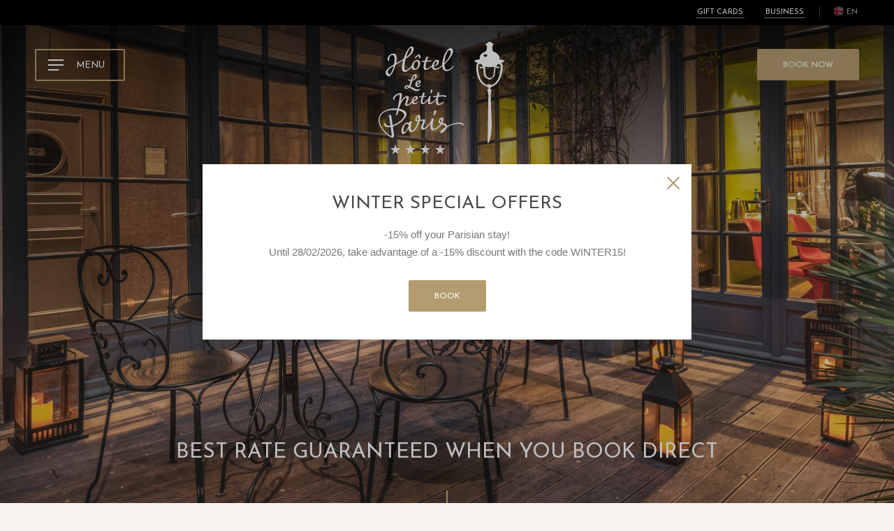

--- FILE ---
content_type: text/html; charset=utf-8
request_url: https://hotelpetitparis.com/en/
body_size: 30925
content:
<!doctype html><html
lang="en"><head><meta
charset="utf-8" /><style>:root{--5349832:url("/_img/empty.jpg")}</style><script>
function class_wihp_ln_already_redir()
{var plugin=this;this.cookie_name='ln_already_redir';this.uri=window.location.pathname;this.query_string=window.location.search;this.browser_lang=navigator.language||navigator.userLanguage;this.ln='en';this.front_ln='en';this.site_langs='en,fr,it,de,ja,zh-cn,ru';this.site_langs_published='en,fr';class_wihp_ln_already_redir.prototype.load=function()
{var flag_set_cookie=false;var flag_cookie_exist=this.cookie_exists(plugin.cookie_name);if(this.cookie_exists('novacms_cook'))
{console.log('first novacms_cook');return false;}
if(this.cookie_exists(plugin.cookie_name))
{if(this.uri!='/'||!this.is_empty(this.uri))
{console.log('cookie exists but still redirecting');}
else
{console.log('cookie exists but not redirecing');return;}}
if(this.uri!='/'||!this.is_empty(this.uri))
{if(this.uri!='/')
{this.set_cookie(this.cookie_name,1,365);console.log('setting cookie and running not redirecting tpl');return;}}
if(this.is_empty(this.browser_lang))
{flag_set_cookie=true;}
else
{this.browser_lang=this.browser_lang.substring(0,2);}
if(this.browser_lang==this.ln)
{flag_set_cookie=true;}
if(flag_set_cookie)
{this.set_cookie(this.cookie_name,1,365);console.log('setting cookie basedon a few things and not redirecing');return;}
this.set_cookie(this.cookie_name,1,365);var localized_url='/';var chosen_lang='';var flag_valid_lang=false;if(this.browser_lang!=this.front_ln)
{localized_url+=this.browser_lang+'/';chosen_lang=this.browser_lang;}
else if(!this.is_empty(this.ln)&&(this.browser_lang!=this.ln))
{localized_url+=this.ln;chosen_lang=this.ln;}
if(!this.is_empty(this.site_langs_published))
{if(this.site_langs_published.indexOf(chosen_lang)!=-1)
{flag_valid_lang=true;}
else
{}}
else if(this.site_langs.indexOf(chosen_lang)!=-1)
{flag_valid_lang=true;}
if(flag_valid_lang)
{if(this.query_string!='')
{localized_url+='?'+this.query_string;}
console.log('redirecting');window.location=localized_url;}
return;}
class_wihp_ln_already_redir.prototype.cookie_exists=function(cookie_name)
{var exists=false;var this_cookie=this.get_cookie(cookie_name);if(!this.is_empty(this_cookie))
{var exists=true}
return exists;}
class_wihp_ln_already_redir.prototype.is_empty=function(value)
{if(!value||typeof value==='undefined'||value==''||value==='0'||value===0||value==null||value=='NaN')
{return true;}
return false;}
class_wihp_ln_already_redir.prototype.set_cookie=function(cname,cvalue,exdays)
{var d=new Date();d.setTime(d.getTime()+(exdays*24*60*60*1000));var expires="expires="+d.toUTCString();document.cookie=cname+"="+cvalue+";"+expires+";path=/";}
class_wihp_ln_already_redir.prototype.get_cookie=function(cname)
{var name=cname+"=";var decodedCookie=decodeURIComponent(document.cookie);var ca=decodedCookie.split(';');for(var i=0;i<ca.length;i++){var c=ca[i];while(c.charAt(0)==' '){c=c.substring(1);}
if(c.indexOf(name)==0){return c.substring(name.length,c.length);}}
return"";}}
classwihplnalreadyredir=new class_wihp_ln_already_redir();classwihplnalreadyredir.load();</script> <link
rel="canonical" href="https://hotelpetitparis.com/" /><meta
name="google-site-verification" content="uMokY57P99uY2K73i6tEUVgVilGTkmz-tCHvb3SInKM" /><meta
name="facebook-domain-verification" content="xnnafnsp62wluaekad97dzadztgpbv" /><script type="text/javascript">
function pload(){var m=this;m.q=[];m.a=function(f){m.i(f)};m.i=function(f){m.q.push(f)};m.f=function(){var f;while(f=m.q.shift())f();m.r()};m.r=function(){m.i=function(f){f()};};}pnl=new pload();$$=pnl.a;pnla=new pload();$$$=pnla.a;</script> <title>Hôtel le petit Paris | Official Site | Paris Quartier Latin</title><meta
name="description" content="Discover Hôtel Le Petit Paris, a family-run hotel close to the Jardin du Luxembourg, the Panthéon and Rue Mouffetard. Book now"/><meta
http-equiv="content-language" content="en" /> <!--[if IE 8 ]><html
class="ie8"> <![endif]--><meta
content="yes" name="apple-mobile-web-app-capable" /><meta
name="viewport" content="initial-scale=1, width=device-width, user-scalable=yes" /><meta
name="apple-mobile-web-app-status-bar-style" content="white" /><link
rel="alternate" href="https://hotelpetitparis.com/" hreflang="x-default" /><link
rel="alternate" href="https://hotelpetitparis.com/en/" hreflang="en" /><link
rel="alternate" href="https://hotelpetitparis.com/fr/" hreflang="fr" /><link
rel="shortcut icon" href="/favicon.ico" /><link
rel="icon" href="/favicon.ico" /> <script type="text/javascript">
(function(){var d=document;var s=d.createElement('script');s.type='text/javascript';s.defer=true;s.src='/assets/scripts.js?v=69661005';(d.getElementsByTagName('head')[0]||d.getElementsByTagName('body')[0]).appendChild(s);})();</script>  <script>
(function(w,d,s,l,i){w[l]=w[l]||[];w[l].push({'gtm.start':new Date().getTime(),event:'gtm.js'});var f=d.getElementsByTagName(s)[0],j=d.createElement(s),dl=l!='dataLayer'?'&l='+l:'';j.async=true;j.src='//www.googletagmanager.com/gtm.js?id='+i+dl;f.parentNode.insertBefore(j,f);})(window,document,'script','dataLayer','GTM-TGGBXNX');</script> <style>.leaflet-pane,.leaflet-tile,.leaflet-marker-icon,.leaflet-marker-shadow,.leaflet-tile-container,.leaflet-pane>svg,.leaflet-pane>canvas,.leaflet-zoom-box,.leaflet-image-layer,.leaflet-layer{position:absolute;left:0;top:0}.leaflet-container{overflow:hidden}.leaflet-tile,.leaflet-marker-icon,.leaflet-marker-shadow{-webkit-user-select:none;-moz-user-select:none;user-select:none;-webkit-user-drag:none}.leaflet-tile::selection{background:0 0}.leaflet-safari .leaflet-tile{image-rendering:-webkit-optimize-contrast}.leaflet-safari .leaflet-tile-container{width:1600px;height:1600px;-webkit-transform-origin:0 0}.leaflet-marker-icon,.leaflet-marker-shadow{display:block}.leaflet-container .leaflet-overlay-pane svg{max-width:none !important;max-height:none !important}.leaflet-container .leaflet-marker-pane img,.leaflet-container .leaflet-shadow-pane img,.leaflet-container .leaflet-tile-pane img,.leaflet-container img.leaflet-image-layer,.leaflet-container .leaflet-tile{max-width:none !important;max-height:none !important;width:auto;padding:0}.leaflet-container img.leaflet-tile{mix-blend-mode:plus-lighter}.leaflet-container.leaflet-touch-zoom{-ms-touch-action:pan-x pan-y;touch-action:pan-x pan-y}.leaflet-container.leaflet-touch-drag{-ms-touch-action:pinch-zoom;touch-action:none;touch-action:pinch-zoom}.leaflet-container.leaflet-touch-drag.leaflet-touch-zoom{-ms-touch-action:none;touch-action:none}.leaflet-container{-webkit-tap-highlight-color:transparent}.leaflet-container a{-webkit-tap-highlight-color:rgba(51,181,229,.4)}.leaflet-tile{filter:inherit;visibility:hidden}.leaflet-tile-loaded{visibility:inherit}.leaflet-zoom-box{width:0;height:0;-moz-box-sizing:border-box;box-sizing:border-box;z-index:800}.leaflet-overlay-pane svg{-moz-user-select:none}.leaflet-pane{z-index:400}.leaflet-tile-pane{z-index:200}.leaflet-overlay-pane{z-index:400}.leaflet-shadow-pane{z-index:500}.leaflet-marker-pane{z-index:600}.leaflet-tooltip-pane{z-index:650}.leaflet-popup-pane{z-index:700}.leaflet-map-pane canvas{z-index:100}.leaflet-map-pane svg{z-index:200}.leaflet-vml-shape{width:1px;height:1px}.lvml{behavior:url(#default#VML);display:inline-block;position:absolute}.leaflet-control{position:relative;z-index:800;pointer-events:visiblePainted;pointer-events:auto}.leaflet-top,.leaflet-bottom{position:absolute;z-index:1000;pointer-events:none}.leaflet-top{top:0}.leaflet-right{right:0}.leaflet-bottom{bottom:0}.leaflet-left{left:0}.leaflet-control{float:left;clear:both}.leaflet-right .leaflet-control{float:right}.leaflet-top .leaflet-control{margin-top:10px}.leaflet-bottom .leaflet-control{margin-bottom:10px}.leaflet-left .leaflet-control{margin-left:10px}.leaflet-right .leaflet-control{margin-right:10px}.leaflet-fade-anim .leaflet-popup{opacity:0;-webkit-transition:opacity .2s linear;-moz-transition:opacity .2s linear;transition:opacity .2s linear}.leaflet-fade-anim .leaflet-map-pane .leaflet-popup{opacity:1}.leaflet-zoom-animated{-webkit-transform-origin:0 0;-ms-transform-origin:0 0;transform-origin:0 0}svg.leaflet-zoom-animated{will-change:transform}.leaflet-zoom-anim .leaflet-zoom-animated{-webkit-transition:-webkit-transform .25s cubic-bezier(0,0,.25,1);-moz-transition:-moz-transform .25s cubic-bezier(0,0,.25,1);transition:transform .25s cubic-bezier(0,0,.25,1)}.leaflet-zoom-anim .leaflet-tile,.leaflet-pan-anim .leaflet-tile{-webkit-transition:none;-moz-transition:none;transition:none}.leaflet-zoom-anim .leaflet-zoom-hide{visibility:hidden}.leaflet-interactive{cursor:pointer}.leaflet-grab{cursor:-webkit-grab;cursor:-moz-grab;cursor:grab}.leaflet-crosshair,.leaflet-crosshair .leaflet-interactive{cursor:crosshair}.leaflet-popup-pane,.leaflet-control{cursor:auto}.leaflet-dragging .leaflet-grab,.leaflet-dragging .leaflet-grab .leaflet-interactive,.leaflet-dragging .leaflet-marker-draggable{cursor:move;cursor:-webkit-grabbing;cursor:-moz-grabbing;cursor:grabbing}.leaflet-marker-icon,.leaflet-marker-shadow,.leaflet-image-layer,.leaflet-pane>svg path,.leaflet-tile-container{pointer-events:none}.leaflet-marker-icon.leaflet-interactive,.leaflet-image-layer.leaflet-interactive,.leaflet-pane>svg path.leaflet-interactive,svg.leaflet-image-layer.leaflet-interactive path{pointer-events:visiblePainted;pointer-events:auto}.leaflet-container{background:#ddd;outline-offset:1px}.leaflet-container a{color:#0078a8}.leaflet-zoom-box{border:2px dotted #38f;background:rgba(255,255,255,.5)}.leaflet-container{font-family:"Helvetica Neue",Arial,Helvetica,sans-serif;font-size:12px;font-size:.75rem;line-height:1.5}.leaflet-bar{box-shadow:0 1px 5px rgba(0,0,0,.65);border-radius:4px}.leaflet-bar a{background-color:#fff;border-bottom:1px solid #ccc;width:26px;height:26px;line-height:26px;display:block;text-align:center;text-decoration:none;color:#000}.leaflet-bar a,.leaflet-control-layers-toggle{background-position:50% 50%;background-repeat:no-repeat;display:block}.leaflet-bar a:hover,.leaflet-bar a:focus{background-color:#f4f4f4}.leaflet-bar a:first-child{border-top-left-radius:4px;border-top-right-radius:4px}.leaflet-bar a:last-child{border-bottom-left-radius:4px;border-bottom-right-radius:4px;border-bottom:none}.leaflet-bar a.leaflet-disabled{cursor:default;background-color:#f4f4f4;color:#bbb}.leaflet-touch .leaflet-bar a{width:30px;height:30px;line-height:30px}.leaflet-touch .leaflet-bar a:first-child{border-top-left-radius:2px;border-top-right-radius:2px}.leaflet-touch .leaflet-bar a:last-child{border-bottom-left-radius:2px;border-bottom-right-radius:2px}.leaflet-control-zoom-in,.leaflet-control-zoom-out{font:bold 18px 'Lucida Console',Monaco,monospace;text-indent:1px}.leaflet-touch .leaflet-control-zoom-in,.leaflet-touch .leaflet-control-zoom-out{font-size:22px}.leaflet-control-layers{box-shadow:0 1px 5px rgba(0,0,0,.4);background:#fff;border-radius:5px}.leaflet-control-layers-toggle{background-image:url(images/layers.png);width:36px;height:36px}.leaflet-retina .leaflet-control-layers-toggle{background-image:url(images/layers-2x.png);background-size:26px 26px}.leaflet-touch .leaflet-control-layers-toggle{width:44px;height:44px}.leaflet-control-layers .leaflet-control-layers-list,.leaflet-control-layers-expanded .leaflet-control-layers-toggle{display:none}.leaflet-control-layers-expanded .leaflet-control-layers-list{display:block;position:relative}.leaflet-control-layers-expanded{padding:6px 10px 6px 6px;color:#333;background:#fff}.leaflet-control-layers-scrollbar{overflow-y:scroll;overflow-x:hidden;padding-right:5px}.leaflet-control-layers-selector{margin-top:2px;position:relative;top:1px}.leaflet-control-layers label{display:block;font-size:13px;font-size:1.08333em}.leaflet-control-layers-separator{height:0;border-top:1px solid #ddd;margin:5px -10px 5px -6px}.leaflet-default-icon-path{background-image:url(images/marker-icon.png)}.leaflet-container .leaflet-control-attribution{background:#fff;background:rgba(255,255,255,.8);margin:0}.leaflet-control-attribution,.leaflet-control-scale-line{padding:0 5px;color:#333;line-height:1.4}.leaflet-control-attribution a{text-decoration:none}.leaflet-control-attribution a:hover,.leaflet-control-attribution a:focus{text-decoration:underline}.leaflet-attribution-flag{display:inline !important;vertical-align:baseline !important;width:1em;height:.6669em}.leaflet-left .leaflet-control-scale{margin-left:5px}.leaflet-bottom .leaflet-control-scale{margin-bottom:5px}.leaflet-control-scale-line{border:2px solid #777;border-top:none;line-height:1.1;padding:2px 5px 1px;white-space:nowrap;-moz-box-sizing:border-box;box-sizing:border-box;background:rgba(255,255,255,.8);text-shadow:1px 1px #fff}.leaflet-control-scale-line:not(:first-child){border-top:2px solid #777;border-bottom:none;margin-top:-2px}.leaflet-control-scale-line:not(:first-child):not(:last-child){border-bottom:2px solid #777}.leaflet-touch .leaflet-control-attribution,.leaflet-touch .leaflet-control-layers,.leaflet-touch .leaflet-bar{box-shadow:none}.leaflet-touch .leaflet-control-layers,.leaflet-touch .leaflet-bar{border:2px solid rgba(0,0,0,.2);background-clip:padding-box}.leaflet-popup{position:absolute;text-align:center;margin-bottom:20px}.leaflet-popup-content-wrapper{padding:1px;text-align:left;border-radius:12px}.leaflet-popup-content{margin:13px 24px 13px 20px;line-height:1.3;font-size:13px;font-size:1.08333em;min-height:1px}.leaflet-popup-content p{margin:17px 0;margin:1.3em 0}.leaflet-popup-tip-container{width:40px;height:20px;position:absolute;left:50%;margin-top:-1px;margin-left:-20px;overflow:hidden;pointer-events:none}.leaflet-popup-tip{width:17px;height:17px;padding:1px;margin:-10px auto 0;pointer-events:auto;-webkit-transform:rotate(45deg);-moz-transform:rotate(45deg);-ms-transform:rotate(45deg);transform:rotate(45deg)}.leaflet-popup-content-wrapper,.leaflet-popup-tip{background:#fff;color:#333;box-shadow:0 3px 14px rgba(0,0,0,.4)}.leaflet-container a.leaflet-popup-close-button{position:absolute;top:0;right:0;border:none;text-align:center;width:24px;height:24px;font:16px/24px Tahoma,Verdana,sans-serif;color:#757575;text-decoration:none;background:0 0}.leaflet-container a.leaflet-popup-close-button:hover,.leaflet-container a.leaflet-popup-close-button:focus{color:#585858}.leaflet-popup-scrolled{overflow:auto}.leaflet-oldie .leaflet-popup-content-wrapper{-ms-zoom:1}.leaflet-oldie .leaflet-popup-tip{width:24px;margin:0 auto;-ms-filter:"progid:DXImageTransform.Microsoft.Matrix(M11=0.70710678, M12=0.70710678, M21=-0.70710678, M22=0.70710678)";filter:progid:DXImageTransform.Microsoft.Matrix(M11=0.70710678, M12=0.70710678, M21=-0.70710678, M22=0.70710678)}.leaflet-oldie .leaflet-control-zoom,.leaflet-oldie .leaflet-control-layers,.leaflet-oldie .leaflet-popup-content-wrapper,.leaflet-oldie .leaflet-popup-tip{border:1px solid #999}.leaflet-div-icon{background:#fff;border:1px solid #666}.leaflet-tooltip{position:absolute;padding:6px;background-color:#fff;border:1px solid #fff;border-radius:3px;color:#222;white-space:nowrap;-webkit-user-select:none;-moz-user-select:none;-ms-user-select:none;user-select:none;pointer-events:none;box-shadow:0 1px 3px rgba(0,0,0,.4)}.leaflet-tooltip.leaflet-interactive{cursor:pointer;pointer-events:auto}.leaflet-tooltip-top:before,.leaflet-tooltip-bottom:before,.leaflet-tooltip-left:before,.leaflet-tooltip-right:before{position:absolute;pointer-events:none;border:6px solid transparent;background:0 0;content:""}.leaflet-tooltip-bottom{margin-top:6px}.leaflet-tooltip-top{margin-top:-6px}.leaflet-tooltip-bottom:before,.leaflet-tooltip-top:before{left:50%;margin-left:-6px}.leaflet-tooltip-top:before{bottom:0;margin-bottom:-12px;border-top-color:#fff}.leaflet-tooltip-bottom:before{top:0;margin-top:-12px;margin-left:-6px;border-bottom-color:#fff}.leaflet-tooltip-left{margin-left:-6px}.leaflet-tooltip-right{margin-left:6px}.leaflet-tooltip-left:before,.leaflet-tooltip-right:before{top:50%;margin-top:-6px}.leaflet-tooltip-left:before{right:0;margin-right:-12px;border-left-color:#fff}.leaflet-tooltip-right:before{left:0;margin-left:-12px;border-right-color:#fff}@media print{.leaflet-control{-webkit-print-color-adjust:exact;print-color-adjust:exact}}.ui-helper-hidden{display:none}.ui-helper-hidden-accessible{position:absolute;left:-99999999px}html,body,div,span,object,iframe,h1,h2,h3,h4,h5,h6,p,blockquote,pre,abbr,address,cite,code,del,dfn,em,img,ins,kbd,q,samp,small,strong,sub,sup,var,b,i,dl,dt,dd,ol,ul,li,fieldset,form,label,legend,table,caption,tbody,tfoot,thead,tr,th,td,article,aside,figure,footer,header,hgroup,menu,nav,section,menu,time,mark,audio,video{margin:0;padding:0;border:0;outline:0;font-size:100%;vertical-align:baseline}table{border-collapse:collapse;border-spacing:0}input,select{vertical-align:middle}h1,h2,h3,h4,h5,h6{font-weight:400}a:hover,a:active{outline:none}input[type=radio]{vertical-align:text-bottom}input[type=checkbox]{vertical-align:bottom;*vertical-align:baseline;}.ie6 input{vertical-align:text-bottom}label,input[type=button],input[type=submit],button{cursor:pointer}button{width:auto;overflow:visible}a{margin:0;padding:0;font-size:100%;vertical-align:baseline;outline:none;cursor:pointer;outline-width:0;zoom:1}.clear{float:left;clear:both;width:100%;display:block}.noDisplay{display:none;visibility:hidden}form{display:inline}#languages{position:static;clear:left;padding:0}#languages.hideonload{display:none}#pulsarflaglist{background-color:transparent;overflow:hidden;padding:10px;padding-bottom:20px;float:left;clear:both}ul#flag_menu{*padding-bottom:15px;margin:0;margin-left:15px;overflow:hidden}ul#flag_menu li{list-style:none;float:left;margin:0 12px 24px;-webkit-border-radius:4px;-moz-border-radius:4px;border-radius:4px;background-color:#f2f2f2;border:1px #e6e6e6 solid;padding:5px}ul#flag_menu a{width:100px;height:24px;padding:0 0 0 35px;line-height:auto;display:block;line-height:24px;font-size:14px;text-decoration:none;color:#888;text-shadow:0 1px 0 #fff}ul#flag_menu a:hover{color:#444}.big_flag_en{background:url("http://novablink.com/commons/nova_languages/img/flags_24_0_7.png") left 0 no-repeat}.big_flag_fr{background:url("http://novablink.com/commons/nova_languages/img/flags_24_0_7.png") left -25px no-repeat}.big_flag_it{background:url("http://novablink.com/commons/nova_languages/img/flags_24_0_7.png") left -50px no-repeat}.big_flag_ja{background:url("http://novablink.com/commons/nova_languages/img/flags_24_0_7.png") left -75px no-repeat}.big_flag_es{background:url("http://novablink.com/commons/nova_languages/img/flags_24_0_7.png") left -100px no-repeat}.big_flag_pt{background:url("http://novablink.com/commons/nova_languages/img/flags_24_0_7.png") left -125px no-repeat}.big_flag_de{background:url("http://novablink.com/commons/nova_languages/img/flags_24_0_7.png") left -150px no-repeat}.big_flag_sv{background:url("http://novablink.com/commons/nova_languages/img/flags_24_0_7.png") left -175px no-repeat}.big_flag_da{background:url("http://novablink.com/commons/nova_languages/img/flags_24_0_7.png") left -200px no-repeat}.big_flag_ru{background:url("http://novablink.com/commons/nova_languages/img/flags_24_0_7.png") left -225px no-repeat}.big_flag_no{background:url("http://novablink.com/commons/nova_languages/img/flags_24_0_7.png") left -250px no-repeat}.big_flag_zh-tw{background:url("http://novablink.com/commons/nova_languages/img/flags_24_0_7.png") left -275px no-repeat}.big_flag_zh-cn{background:url("http://novablink.com/commons/nova_languages/img/flags_24_0_7.png") left -275px no-repeat}.big_flag_nl{background:url("http://novablink.com/commons/nova_languages/img/flags_24_0_7.png") left -300px no-repeat}.big_flag_po{background:url("http://novablink.com/commons/nova_languages/img/flags_24_0_7.png") left -325px no-repeat}.big_flag_he{background:url("http://novablink.com/commons/nova_languages/img/flags_24_0_2.png") left -350px no-repeat}.big_flag_ca{background:url("http://novablink.com/commons/nova_languages/img/flags_24_0_7.png") left -375px no-repeat}.big_flag_ar{background:url("http://novablink.com/commons/nova_languages/img/flags_24_0_7.png") left -400px no-repeat}.big_flag_th{background:url("http://novablink.com/commons/nova_languages/img/flags_24_0_7.png") left -425px no-repeat}.big_flag_cs{background:url("http://novablink.com/commons/nova_languages/img/flags_24_0_7.png") left -450px no-repeat}.big_flag_tr{background:url("http://novablink.com/commons/nova_languages/img/flags_24_0_7.png") left -473px no-repeat}.big_flag_fi{background:url("http://novablink.com/commons/nova_languages/img/flags_24_0_7.png") left -500px no-repeat}.big_flag_is{background:url("http://novablink.com/commons/nova_languages/img/flags_24_0_7.png") left -524px no-repeat}.big_flag_ko{background:url("http://novablink.com/commons/nova_languages/img/flags_24_ko.png") left 0 no-repeat}.novahtmlslider_controls .controlleft{display:none;text-indent:-999999px}.novahtmlslider_controls .controlright{display:none;text-indent:-999999px}.novahtmlslider_container{position:relative;top:0;left:0}.novahtmlslider_controls{display:none;position:absolute;z-index:50;left:0;top:49%;width:100%}.novaslider{width:100%;height:100%;position:relative}.novaslider_customhtml{position:absolute;top:0;left:0}.novaslider_bgimagediv img{position:absolute;top:0;left:0}.novaslider{filter:progid:DXImageTransform.Microsoft.Motionblur(strength=0,direction=0)}.novahtmlslider_container{-webkit-user-select:none;-khtml-user-select:none;-moz-user-select:none;-ms-user-select:none;-o-user-select:none;user-select:none}.novaboxcontrols{display:none}.novabox_caption{position:absolute;left:15px;bottom:15px;color:#fff;background:url("http://novablink.com/commons/nova_box/img/caption_bg.png")}.novabox_captiontext{font:11px Arial;padding:10px;color:#c1c1c1}.novabox_imagepreloader{background:url("http://novablink.com/commons/nova_box/img/ajax-loader.gif") center center no-repeat;position:absolute;display:none;top:0;left:0;width:20%;height:20%}.novabox_close{position:absolute;top:15px;right:15px;width:96px;height:96px;cursor:pointer;background:url("http://novablink.com/commons/nova_box/img/close.png") no-repeat right top}.novabox_item_next{background:url("http://novablink.com/commons/nova_box/img/right-cursor.png") no-repeat right center;width:38px;height:38px;position:absolute;top:-29px;right:10px}.novabox_item_prev{background:url("http://novablink.com/commons/nova_box/img/left-cursor.png") no-repeat right center;width:38px;height:38px;position:absolute;top:-29px;left:10px}.novaboxoverlay{background:#000;display:none;position:absolute;top:0;left:0;z-index:10000}.novabox_wrapper{position:absolute;display:none;z-index:10001;-webkit-user-select:none;-khtml-user-select:none;-moz-user-select:none;-ms-user-select:none;-o-user-select:none;user-select:none;overflow:hidden}.novabox_image{align:center;overflow:hidden}.novabox_image img{display:block;position:absolute;-ms-interpolation-mode:bicubic}.novabox_contain_prev{position:absolute;left:0;top:0;width:50%;height:100%;background-image:url('[data-uri]');*background-image:url("http://novablink.com/commons/nova_box/img/ie_onepixel.gif");cursor:url("http://novablink.com/commons/nova_box/img/left-cursor.png"),url("http://novablink.com/commons/nova_box/img/left-cursor.cur"),pointer}.novabox_wrapper_prev{position:relative;top:50%}.novabox_wrapper2_prev{position:relative;top:-50%}.novabox_contain_next{position:absolute;left:50%;top:0;width:50%;height:100%;background-image:url('[data-uri]');*background-image:url("http://novablink.com/commons/nova_box/img/ie_onepixel.gif");cursor:url("http://novablink.com/commons/nova_box/img/right-cursor.png"),url("http://novablink.com/commons/nova_box/img/right-cursor.cur"),pointer}.novabox_wrapper_next{position:relative;top:50%;text-align:right}.novabox_wrapper2_next{position:relative;text-align:right;top:-50%}.novabox_image_captionposition{position:absolute;width:100%;height:100%;left:0;top:0}.novabox_image_imageonly{position:absolute}.novabox_image_viewportwidth{position:absolute;width:100%}.novabox_image_viewportheight{position:absolute;height:100%}.novabox_image_fullviewport{position:absolute;width:100%;height:100%;left:0;top:0}.novaboxcontrols{display:none}.mynovamontage_wrap{padding:0;background-color:#000}#mynovamontage a{text-decoration:none}.novahover_overlay{display:none;top:-1000px;left:-1000px;background:url('/_img/zoom_icon.png') 10px 10px no-repeat}.novahover_text_wrap{display:none;top:0;left:0;width:100%;height:100%;background:#000;overflow:hidden}.novahover_text{color:#ddd;font-size:12px;line-height:normal;margin:13px 15px 12px;padding-left:40px}.ui-helper-hidden{display:none}.ui-helper-hidden-accessible{position:absolute !important;clip:rect(1px 1px 1px 1px);clip:rect(1px,1px,1px,1px)}.ui-helper-reset{margin:0;padding:0;border:0;outline:0;line-height:1.3;text-decoration:none;font-size:100%;list-style:none}.ui-helper-clearfix:before,.ui-helper-clearfix:after{content:"";display:table}.ui-helper-clearfix:after{clear:both}.ui-helper-clearfix{zoom:1}.ui-helper-zfix{width:100%;height:100%;top:0;left:0;position:absolute;opacity:0;filter:Alpha(Opacity=0)}.ui-state-disabled{cursor:default !important}.ui-icon{display:block;text-indent:-99999px;overflow:hidden;background-repeat:no-repeat}.ui-widget-overlay{position:absolute;top:0;left:0;width:100%;height:100%}.ui-widget{font-family:Arial,sans-serif;font-size:11px}.ui-widget .ui-widget{font-size:11px}.ui-widget input,.ui-widget select,.ui-widget textarea,.ui-widget button{font-family:Arial,sans-serif;font-size:11px}.ui-widget-content{border:0 solid #c2c2c2;background:#fff;color:#444}.ui-widget-content a{color:#222}.ui-widget-header{border:0 solid #aaa;background:#444;color:#fff;font-weight:700;font-size:14px}.ui-widget-header a{color:#999}.ui-state-default,.ui-widget-content .ui-state-default,.ui-widget-header .ui-state-default{border:2px solid #fbfbfb;background:#afcfaa;font-weight:400;color:#fff;text-align:center}.ui-state-default a,.ui-state-default a:link,.ui-state-default a:visited{color:#fff;text-decoration:none;font-weight:400;-webkit-transition:all .2s;-moz-transition:all .2s;transition:all .2s}.ui-state-highlight,.ui-widget-content .ui-state-highlight,.ui-widget-header .ui-state-highlight{border:2px solid #fbfbfb;background:#afcfaa;color:#fbfbfb}.ui-state-hover,.ui-widget-content .ui-state-hover,.ui-widget-header .ui-state-hover,.ui-state-focus,.ui-widget-content .ui-state-focus,.ui-widget-header .ui-state-focus{background-color:#444;color:#fbfbfb}.ui-state-hover a,.ui-state-hover a:hover{color:#fbfbfb;background:#161616;text-decoration:none}.ui-state-active,.ui-widget-content .ui-state-active,.ui-widget-header .ui-state-active{background:#afcfaa !important;color:#fbfbfb}a.ui-state-active:hover{color:#fbfbfb !important;background:#161616 !important;text-decoration:none}.ui-state-active a,.ui-state-active a:link,.ui-state-active a:visited{color:#212121;text-decoration:none}.ui-widget :active{outline:none}.ui-state-highlight a,.ui-widget-content .ui-state-highlight a,.ui-widget-header .ui-state-highlight a{color:#363636}.ui-state-error,.ui-widget-content .ui-state-error,.ui-widget-header .ui-state-error{border:1px solid #cd0a0a;background:#fef1ec;color:#cd0a0a}.ui-state-error a,.ui-widget-content .ui-state-error a,.ui-widget-header .ui-state-error a{color:#cd0a0a}.ui-state-error-text,.ui-widget-content .ui-state-error-text,.ui-widget-header .ui-state-error-text{color:#cd0a0a}.ui-priority-primary,.ui-widget-content .ui-priority-primary,.ui-widget-header .ui-priority-primary{font-weight:700}.ui-priority-secondary,.ui-widget-content .ui-priority-secondary,.ui-widget-header .ui-priority-secondary{opacity:.7;filter:Alpha(Opacity=70);font-weight:400}.ui-state-disabled,.ui-widget-content .ui-state-disabled,.ui-widget-header .ui-state-disabled{opacity:.35;background-image:none}.ui-icon{width:16px;height:16px;background-image:url("http://novablink.com/commons/jquery/img/ui-icons_222222_256x240.png")}.ui-icon-carat-1-n{background-position:0 0}.ui-icon-carat-1-ne{background-position:-16px 0}.ui-icon-carat-1-e{background-position:-32px 0}.ui-icon-carat-1-se{background-position:-48px 0}.ui-icon-carat-1-s{background-position:-64px 0}.ui-icon-carat-1-sw{background-position:-80px 0}.ui-icon-carat-1-w{background-position:-96px 0}.ui-icon-carat-1-nw{background-position:-112px 0}.ui-icon-carat-2-n-s{background-position:-128px 0}.ui-icon-carat-2-e-w{background-position:-144px 0}.ui-icon-triangle-1-n{background-position:0 -16px}.ui-icon-triangle-1-ne{background-position:-16px -16px}.ui-icon-triangle-1-e{background-position:-32px -16px}.ui-icon-triangle-1-se{background-position:-48px -16px}.ui-icon-triangle-1-s{background-position:-64px -16px}.ui-icon-triangle-1-sw{background-position:-80px -16px}.ui-icon-triangle-1-w{background-position:-96px -16px}.ui-icon-triangle-1-nw{background-position:-112px -16px}.ui-icon-triangle-2-n-s{background-position:-128px -16px}.ui-icon-triangle-2-e-w{background-position:-144px -16px}.ui-icon-arrow-1-n{background-position:0 -32px}.ui-icon-arrow-1-ne{background-position:-16px -32px}.ui-icon-arrow-1-e{background-position:-32px -32px}.ui-icon-arrow-1-se{background-position:-48px -32px}.ui-icon-arrow-1-s{background-position:-64px -32px}.ui-icon-arrow-1-sw{background-position:-80px -32px}.ui-icon-arrow-1-w{background-position:-96px -32px}.ui-icon-arrow-1-nw{background-position:-112px -32px}.ui-icon-arrow-2-n-s{background-position:-128px -32px}.ui-icon-arrow-2-ne-sw{background-position:-144px -32px}.ui-icon-arrow-2-e-w{background-position:-160px -32px}.ui-icon-arrow-2-se-nw{background-position:-176px -32px}.ui-icon-arrowstop-1-n{background-position:-192px -32px}.ui-icon-arrowstop-1-e{background-position:-208px -32px}.ui-icon-arrowstop-1-s{background-position:-224px -32px}.ui-icon-arrowstop-1-w{background-position:-240px -32px}.ui-icon-arrowthick-1-n{background-position:0 -48px}.ui-icon-arrowthick-1-ne{background-position:-16px -48px}.ui-icon-arrowthick-1-e{background-position:-32px -48px}.ui-icon-arrowthick-1-se{background-position:-48px -48px}.ui-icon-arrowthick-1-s{background-position:-64px -48px}.ui-icon-arrowthick-1-sw{background-position:-80px -48px}.ui-icon-arrowthick-1-w{background-position:-96px -48px}.ui-icon-arrowthick-1-nw{background-position:-112px -48px}.ui-icon-arrowthick-2-n-s{background-position:-128px -48px}.ui-icon-arrowthick-2-ne-sw{background-position:-144px -48px}.ui-icon-arrowthick-2-e-w{background-position:-160px -48px}.ui-icon-arrowthick-2-se-nw{background-position:-176px -48px}.ui-icon-arrowthickstop-1-n{background-position:-192px -48px}.ui-icon-arrowthickstop-1-e{background-position:-208px -48px}.ui-icon-arrowthickstop-1-s{background-position:-224px -48px}.ui-icon-arrowthickstop-1-w{background-position:-240px -48px}.ui-icon-arrowreturnthick-1-w{background-position:0 -64px}.ui-icon-arrowreturnthick-1-n{background-position:-16px -64px}.ui-icon-arrowreturnthick-1-e{background-position:-32px -64px}.ui-icon-arrowreturnthick-1-s{background-position:-48px -64px}.ui-icon-arrowreturn-1-w{background-position:-64px -64px}.ui-icon-arrowreturn-1-n{background-position:-80px -64px}.ui-icon-arrowreturn-1-e{background-position:-96px -64px}.ui-icon-arrowreturn-1-s{background-position:-112px -64px}.ui-icon-arrowrefresh-1-w{background-position:-128px -64px}.ui-icon-arrowrefresh-1-n{background-position:-144px -64px}.ui-icon-arrowrefresh-1-e{background-position:-160px -64px}.ui-icon-arrowrefresh-1-s{background-position:-176px -64px}.ui-icon-arrow-4{background-position:0 -80px}.ui-icon-arrow-4-diag{background-position:-16px -80px}.ui-icon-extlink{background-position:-32px -80px}.ui-icon-newwin{background-position:-48px -80px}.ui-icon-refresh{background-position:-64px -80px}.ui-icon-shuffle{background-position:-80px -80px}.ui-icon-transfer-e-w{background-position:-96px -80px}.ui-icon-transferthick-e-w{background-position:-112px -80px}.ui-icon-folder-collapsed{background-position:0 -96px}.ui-icon-folder-open{background-position:-16px -96px}.ui-icon-document{background-position:-32px -96px}.ui-icon-document-b{background-position:-48px -96px}.ui-icon-note{background-position:-64px -96px}.ui-icon-mail-closed{background-position:-80px -96px}.ui-icon-mail-open{background-position:-96px -96px}.ui-icon-suitcase{background-position:-112px -96px}.ui-icon-comment{background-position:-128px -96px}.ui-icon-person{background-position:-144px -96px}.ui-icon-print{background-position:-160px -96px}.ui-icon-trash{background-position:-176px -96px}.ui-icon-locked{background-position:-192px -96px}.ui-icon-unlocked{background-position:-208px -96px}.ui-icon-bookmark{background-position:-224px -96px}.ui-icon-tag{background-position:-240px -96px}.ui-icon-home{background-position:0 -112px}.ui-icon-flag{background-position:-16px -112px}.ui-icon-calendar{background-position:-32px -112px}.ui-icon-cart{background-position:-48px -112px}.ui-icon-pencil{background-position:-64px -112px}.ui-icon-clock{background-position:-80px -112px}.ui-icon-disk{background-position:-96px -112px}.ui-icon-calculator{background-position:-112px -112px}.ui-icon-zoomin{background-position:-128px -112px}.ui-icon-zoomout{background-position:-144px -112px}.ui-icon-search{background-position:-160px -112px}.ui-icon-wrench{background-position:-176px -112px}.ui-icon-gear{background-position:-192px -112px}.ui-icon-heart{background-position:-208px -112px}.ui-icon-star{background-position:-224px -112px}.ui-icon-link{background-position:-240px -112px}.ui-icon-cancel{background-position:0 -128px}.ui-icon-plus{background-position:-16px -128px}.ui-icon-plusthick{background-position:-32px -128px}.ui-icon-minus{background-position:-48px -128px}.ui-icon-minusthick{background-position:-64px -128px}.ui-icon-close{background-position:-80px -128px}.ui-icon-closethick{background-position:-96px -128px}.ui-icon-key{background-position:-112px -128px}.ui-icon-lightbulb{background-position:-128px -128px}.ui-icon-scissors{background-position:-144px -128px}.ui-icon-clipboard{background-position:-160px -128px}.ui-icon-copy{background-position:-176px -128px}.ui-icon-contact{background-position:-192px -128px}.ui-icon-image{background-position:-208px -128px}.ui-icon-video{background-position:-224px -128px}.ui-icon-script{background-position:-240px -128px}.ui-icon-alert{background-position:0 -144px}.ui-icon-info{background-position:-16px -144px}.ui-icon-notice{background-position:-32px -144px}.ui-icon-help{background-position:-48px -144px}.ui-icon-check{background-position:-64px -144px}.ui-icon-bullet{background-position:-80px -144px}.ui-icon-radio-off{background-position:-96px -144px}.ui-icon-radio-on{background-position:-112px -144px}.ui-icon-pin-w{background-position:-128px -144px}.ui-icon-pin-s{background-position:-144px -144px}.ui-icon-play{background-position:0 -160px}.ui-icon-pause{background-position:-16px -160px}.ui-icon-seek-next{background-position:-32px -160px}.ui-icon-seek-prev{background-position:-48px -160px}.ui-icon-seek-end{background-position:-64px -160px}.ui-icon-seek-start{background-position:-80px -160px}.ui-icon-seek-first{background-position:-80px -160px}.ui-icon-stop{background-position:-96px -160px}.ui-icon-eject{background-position:-112px -160px}.ui-icon-volume-off{background-position:-128px -160px}.ui-icon-volume-on{background-position:-144px -160px}.ui-icon-power{background-position:0 -176px}.ui-icon-signal-diag{background-position:-16px -176px}.ui-icon-signal{background-position:-32px -176px}.ui-icon-battery-0{background-position:-48px -176px}.ui-icon-battery-1{background-position:-64px -176px}.ui-icon-battery-2{background-position:-80px -176px}.ui-icon-battery-3{background-position:-96px -176px}.ui-icon-circle-plus{background-position:0 -192px}.ui-icon-circle-minus{background-position:-16px -192px}.ui-icon-circle-close{background-position:-32px -192px}.ui-icon-circle-triangle-e{background-position:-48px -192px}.ui-icon-circle-triangle-s{background-position:-64px -192px}.ui-icon-circle-triangle-w{background-position:-80px -192px}.ui-icon-circle-triangle-n{background-position:-96px -192px}.ui-icon-circle-arrow-e{background-position:-112px -192px}.ui-icon-circle-arrow-s{background-position:-128px -192px}.ui-icon-circle-arrow-w{background-position:-144px -192px}.ui-icon-circle-arrow-n{background-position:-160px -192px}.ui-icon-circle-zoomin{background-position:-176px -192px}.ui-icon-circle-zoomout{background-position:-192px -192px}.ui-icon-circle-check{background-position:-208px -192px}.ui-icon-circlesmall-plus{background-position:0 -208px}.ui-icon-circlesmall-minus{background-position:-16px -208px}.ui-icon-circlesmall-close{background-position:-32px -208px}.ui-icon-squaresmall-plus{background-position:-48px -208px}.ui-icon-squaresmall-minus{background-position:-64px -208px}.ui-icon-squaresmall-close{background-position:-80px -208px}.ui-icon-grip-dotted-vertical{background-position:0 -224px}.ui-icon-grip-dotted-horizontal{background-position:-16px -224px}.ui-icon-grip-solid-vertical{background-position:-32px -224px}.ui-icon-grip-solid-horizontal{background-position:-48px -224px}.ui-icon-gripsmall-diagonal-se{background-position:-64px -224px}.ui-icon-grip-diagonal-se{background-position:-80px -224px}.ui-corner-all,.ui-corner-top,.ui-corner-left,.ui-corner-tl{-moz-border-radius-topleft:2px;-webkit-border-top-left-radius:2px;-khtml-border-top-left-radius:2px;border-top-left-radius:2px}.ui-corner-all,.ui-corner-top,.ui-corner-right,.ui-corner-tr{-moz-border-radius-topright:2px;-webkit-border-top-right-radius:2px;-khtml-border-top-right-radius:2px;border-top-right-radius:2px}.ui-corner-all,.ui-corner-bottom,.ui-corner-left,.ui-corner-bl{-moz-border-radius-bottomleft:2px;-webkit-border-bottom-left-radius:2px;-khtml-border-bottom-left-radius:2px;border-bottom-left-radius:2px}.ui-corner-all,.ui-corner-bottom,.ui-corner-right,.ui-corner-br{-moz-border-radius-bottomright:2px;-webkit-border-bottom-right-radius:2px;-khtml-border-bottom-right-radius:2px;border-bottom-right-radius:2px}.ui-widget-overlay{background:#000;opacity:.8;filter:Alpha(Opacity=80)}.ui-widget-shadow{margin:-8px 0 0 -8px;padding:8px;background:#aaa url("http://novablink.com/commons/jquery/img/ui-bg_flat_0_aaaaaa_40x100.png") 50% 50% repeat-x;opacity:.3;filter:Alpha(Opacity=30);-moz-border-radius:8px;-khtml-border-radius:8px;-webkit-border-radius:8px;border-radius:8px}.ui-dialog{position:absolute;padding:0;width:300px}.ui-dialog .ui-dialog-titlebar{padding:10px;position:relative;height:20px}.ui-dialog .ui-dialog-title{float:left;margin:0;display:none}.ui-dialog .ui-dialog-titlebar-close{position:absolute;right:0;top:0;width:19px;height:18px;padding:10px}.ui-dialog .ui-dialog-titlebar-close span{display:block;margin:1px}.ui-dialog .ui-dialog-titlebar-close:hover,.ui-dialog .ui-dialog-titlebar-close:focus{padding:10px;background:transparent!important}.ui-dialog .ui-dialog-content{position:relative;border:0;padding:0;background:0 0;overflow:auto;zoom:1}.ui-dialog .ui-dialog-buttonpane{text-align:left;border-width:1px 0 0;background-image:none;margin:.5em 0 0;padding:.3em 1em .5em .4em}.ui-dialog .ui-dialog-buttonpane .ui-dialog-buttonset{float:right}.ui-dialog .ui-dialog-buttonpane button{margin:.5em .4em .5em 0;cursor:pointer}.ui-dialog .ui-resizable-se{width:14px;height:14px;right:3px;bottom:3px}.ui-draggable .ui-dialog-titlebar{cursor:move}.ui-dialog .ui-widget-header{background:0 0}.ui-datepicker{width:510px !important;height:270px;background:#fbfbfb;padding:12px;display:none;font-size:11px;z-index:99000 !important;-webkit-user-select:none;-khtml-user-select:none;-moz-user-select:none;-ms-user-select:none;-o-user-select:none;user-select:none;-webkit-border-radius:2px;-moz-border-radius:2px;border-radius:2px;-webkit-box-shadow:0 0px 5px rgba(0,0,0,.3);-moz-box-shadow:0 0px 5px rgba(0,0,0,.3);box-shadow:0 0px 5px rgba(0,0,0,.3);border:1px solid #ddd\9}.ui-datepicker-arrow{background:url("http://novablink.com/commons/jquery/img/cal_arrow.png") 0px 0px no-repeat;width:20px;height:40px;left:-20px;top:122px;position:absolute}.ui-datepicker .ui-datepicker-header{position:relative;padding:0;height:36px;margin-bottom:5px}.ui-datepicker .ui-icon{background:url("http://novablink.com/commons/jquery/img/cal_months_nav.png") 0 0 no-repeat}.ui-datepicker .ui-icon-circle-triangle-e{background-position:0 0}.ui-datepicker .ui-icon-circle-triangle-w{background-position:0 -50px}.ui-datepicker .ui-datepicker-prev,.ui-datepicker .ui-datepicker-next{position:absolute;top:4px;width:28px;height:28px;-webkit-user-select:none;-khtml-user-select:none;-moz-user-select:none;-ms-user-select:none;-o-user-select:none;user-select:none}.ui-datepicker .ui-datepicker-prev-hover,.ui-datepicker .ui-datepicker-next-hover{top:4px;background:0 0}.ui-datepicker .ui-datepicker-prev{left:2px;padding-left:5px}.ui-datepicker .ui-datepicker-next{right:2px;padding-right:5px}.ui-datepicker .ui-datepicker-prev-hover{left:2px}.ui-datepicker .ui-datepicker-next-hover{right:2px}.ui-datepicker .ui-datepicker-prev span,.ui-datepicker .ui-datepicker-next span{display:block;position:absolute;left:50%;margin-left:-6px;height:28px;top:0}.ui-datepicker .ui-datepicker-title{margin:0;line-height:normal;text-align:center;font-size:14px;line-height:26pt}.ui-datepicker .ui-datepicker-title select{margin:1px 0}.ui-datepicker select.ui-datepicker-month-year{width:100%}.ui-datepicker select.ui-datepicker-month,.ui-datepicker select.ui-datepicker-year{width:49%;font-size:14px}.ui-datepicker table{width:100%;border-collapse:collapse;margin:0}.ui-datepicker th{padding:3px;text-align:center;font-weight:700;border:0}.ui-datepicker td{border:0;padding:0;margin:0;vertical-align:center}.ui-datepicker td span,.ui-datepicker td a{display:block;height:100%;padding:3px 0;text-align:center;text-decoration:none}.ui-datepicker .ui-datepicker-buttonpane{background-image:none;width:100%;height:70px;overflow:hidden;margin:0;padding:0;border-top:0;border-left:0;border-right:0;border-bottom:0;position:absolute;bottom:1px;left:1px}.ui-datepicker .ui-datepicker-buttonpane button{width:100%;height:45px;background:#f4f4f4;margin:0;cursor:pointer;padding:0;display:block;width:0 auto;overflow:visible}.ui-datepicker .ui-datepicker-buttonpane button.ui-datepicker-current{float:left}.ui-datepicker.ui-datepicker-multi{width:auto}.ui-datepicker-multi .ui-datepicker-group{float:left}.ui-datepicker-multi .ui-datepicker-group table{width:100%;margin:0}.ui-datepicker-multi .ui-datepicker-group-first{border-right:1px solid #e8e8e8;padding-right:5px}.ui-datepicker-multi .ui-datepicker-group table thead{height:36px;color:#acacac}.ui-datepicker-multi .ui-datepicker-group table tbody{border-top:10px solid #fbfbfb}.ui-datepicker-multi-2 .ui-datepicker-group{width:249px}.ui-datepicker-multi-3 .ui-datepicker-group{width:33.3%}.ui-datepicker-multi-4 .ui-datepicker-group{width:25%}.ui-datepicker-multi .ui-datepicker-group-last{padding-left:5px}.ui-datepicker-multi .ui-datepicker-group-last .ui-datepicker-header{border-left-width:0}.ui-datepicker-multi .ui-datepicker-group-middle .ui-datepicker-header{border-left-width:0}.ui-datepicker-multi .ui-datepicker-buttonpane{clear:left}.ui-datepicker-row-break{clear:both;width:100%;font-size:0em}.ui-datepicker-current{display:none !important;opacity:1;filter:Alpha(Opacity=1)}td.ui-state-datestart span.ui-state-default{background:#161616 !important;color:#fff !important}td.ui-state-datestart{opacity:1 !important;filter:none!important}td.ui-state-datefull{background:#d9acb1 !important;opacity:1 !important;filter:none !important}td.ui-state-datefull span,td.ui-state-datefull a{background:#d9acb1 !important}td.ui-state-datefull-disabled{background:#afcfaa !important}.ui-datepicker-rtl{direction:rtl}.ui-datepicker-rtl .ui-datepicker-prev{right:2px;left:auto}.ui-datepicker-rtl .ui-datepicker-next{left:2px;right:auto}.ui-datepicker-rtl .ui-datepicker-prev:hover{right:1px;left:auto}.ui-datepicker-rtl .ui-datepicker-next:hover{left:1px;right:auto}.ui-datepicker-rtl .ui-datepicker-buttonpane{clear:right}.ui-datepicker-rtl .ui-datepicker-buttonpane button{float:left}.ui-datepicker-rtl .ui-datepicker-buttonpane button.ui-datepicker-current{float:right}.ui-datepicker-rtl .ui-datepicker-group{float:right}.ui-datepicker-rtl .ui-datepicker-group-last .ui-datepicker-header{border-right-width:0;border-left-width:0}.ui-datepicker-rtl .ui-datepicker-group-middle .ui-datepicker-header{border-right-width:0;border-left-width:0}.ui-datepicker-cover{display:none;display:block;position:absolute;z-index:-1;filter:mask();top:-4px;left:-4px;width:200px;height:200px}.ncms,.ui-widget-content{-webkit-box-sizing:initial !important;-moz-box-sizing:initial !important;box-sizing:initial !important}.ps{overflow:hidden !important;overflow-anchor:none;-ms-overflow-style:none;touch-action:auto;-ms-touch-action:auto}.ps__rail-x{display:none;opacity:0;transition:background-color .2s linear,opacity .2s linear;-webkit-transition:background-color .2s linear,opacity .2s linear;height:15px;bottom:0;position:absolute}.ps__rail-y{display:none;opacity:0;transition:background-color .2s linear,opacity .2s linear;-webkit-transition:background-color .2s linear,opacity .2s linear;width:15px;right:0;position:absolute}.ps--active-x>.ps__rail-x,.ps--active-y>.ps__rail-y{display:block;background-color:transparent}.ps:hover>.ps__rail-x,.ps:hover>.ps__rail-y,.ps--focus>.ps__rail-x,.ps--focus>.ps__rail-y,.ps--scrolling-x>.ps__rail-x,.ps--scrolling-y>.ps__rail-y{opacity:.6}.ps__rail-x:hover,.ps__rail-y:hover,.ps__rail-x:focus,.ps__rail-y:focus{background-color:#eee;opacity:.9}.ps__thumb-x{background-color:#aaa;border-radius:6px;transition:background-color .2s linear,height .2s ease-in-out;-webkit-transition:background-color .2s linear,height .2s ease-in-out;height:6px;bottom:2px;position:absolute}.ps__thumb-y{background-color:#aaa;border-radius:6px;transition:background-color .2s linear,width .2s ease-in-out;-webkit-transition:background-color .2s linear,width .2s ease-in-out;width:6px;right:2px;position:absolute}.ps__rail-x:hover>.ps__thumb-x,.ps__rail-x:focus>.ps__thumb-x{background-color:#999;height:11px}.ps__rail-y:hover>.ps__thumb-y,.ps__rail-y:focus>.ps__thumb-y{background-color:#999;width:11px}@media screen and (-ms-high-contrast:active),(-ms-high-contrast:none){.ps{overflow:auto !important}}[data-aos][data-aos][data-aos-duration="50"],body[data-aos-duration="50"] [data-aos]{transition-duration:50ms}[data-aos][data-aos][data-aos-delay="50"],body[data-aos-delay="50"] [data-aos]{transition-delay:0}[data-aos][data-aos][data-aos-delay="50"].aos-animate,body[data-aos-delay="50"] [data-aos].aos-animate{transition-delay:50ms}[data-aos][data-aos][data-aos-duration="100"],body[data-aos-duration="100"] [data-aos]{transition-duration:.1s}[data-aos][data-aos][data-aos-delay="100"],body[data-aos-delay="100"] [data-aos]{transition-delay:0}[data-aos][data-aos][data-aos-delay="100"].aos-animate,body[data-aos-delay="100"] [data-aos].aos-animate{transition-delay:.1s}[data-aos][data-aos][data-aos-duration="150"],body[data-aos-duration="150"] [data-aos]{transition-duration:.15s}[data-aos][data-aos][data-aos-delay="150"],body[data-aos-delay="150"] [data-aos]{transition-delay:0}[data-aos][data-aos][data-aos-delay="150"].aos-animate,body[data-aos-delay="150"] [data-aos].aos-animate{transition-delay:.15s}[data-aos][data-aos][data-aos-duration="200"],body[data-aos-duration="200"] [data-aos]{transition-duration:.2s}[data-aos][data-aos][data-aos-delay="200"],body[data-aos-delay="200"] [data-aos]{transition-delay:0}[data-aos][data-aos][data-aos-delay="200"].aos-animate,body[data-aos-delay="200"] [data-aos].aos-animate{transition-delay:.2s}[data-aos][data-aos][data-aos-duration="250"],body[data-aos-duration="250"] [data-aos]{transition-duration:.25s}[data-aos][data-aos][data-aos-delay="250"],body[data-aos-delay="250"] [data-aos]{transition-delay:0}[data-aos][data-aos][data-aos-delay="250"].aos-animate,body[data-aos-delay="250"] [data-aos].aos-animate{transition-delay:.25s}[data-aos][data-aos][data-aos-duration="300"],body[data-aos-duration="300"] [data-aos]{transition-duration:.3s}[data-aos][data-aos][data-aos-delay="300"],body[data-aos-delay="300"] [data-aos]{transition-delay:0}[data-aos][data-aos][data-aos-delay="300"].aos-animate,body[data-aos-delay="300"] [data-aos].aos-animate{transition-delay:.3s}[data-aos][data-aos][data-aos-duration="350"],body[data-aos-duration="350"] [data-aos]{transition-duration:.35s}[data-aos][data-aos][data-aos-delay="350"],body[data-aos-delay="350"] [data-aos]{transition-delay:0}[data-aos][data-aos][data-aos-delay="350"].aos-animate,body[data-aos-delay="350"] [data-aos].aos-animate{transition-delay:.35s}[data-aos][data-aos][data-aos-duration="400"],body[data-aos-duration="400"] [data-aos]{transition-duration:.4s}[data-aos][data-aos][data-aos-delay="400"],body[data-aos-delay="400"] [data-aos]{transition-delay:0}[data-aos][data-aos][data-aos-delay="400"].aos-animate,body[data-aos-delay="400"] [data-aos].aos-animate{transition-delay:.4s}[data-aos][data-aos][data-aos-duration="450"],body[data-aos-duration="450"] [data-aos]{transition-duration:.45s}[data-aos][data-aos][data-aos-delay="450"],body[data-aos-delay="450"] [data-aos]{transition-delay:0}[data-aos][data-aos][data-aos-delay="450"].aos-animate,body[data-aos-delay="450"] [data-aos].aos-animate{transition-delay:.45s}[data-aos][data-aos][data-aos-duration="500"],body[data-aos-duration="500"] [data-aos]{transition-duration:.5s}[data-aos][data-aos][data-aos-delay="500"],body[data-aos-delay="500"] [data-aos]{transition-delay:0}[data-aos][data-aos][data-aos-delay="500"].aos-animate,body[data-aos-delay="500"] [data-aos].aos-animate{transition-delay:.5s}[data-aos][data-aos][data-aos-duration="550"],body[data-aos-duration="550"] [data-aos]{transition-duration:.55s}[data-aos][data-aos][data-aos-delay="550"],body[data-aos-delay="550"] [data-aos]{transition-delay:0}[data-aos][data-aos][data-aos-delay="550"].aos-animate,body[data-aos-delay="550"] [data-aos].aos-animate{transition-delay:.55s}[data-aos][data-aos][data-aos-duration="600"],body[data-aos-duration="600"] [data-aos]{transition-duration:.6s}[data-aos][data-aos][data-aos-delay="600"],body[data-aos-delay="600"] [data-aos]{transition-delay:0}[data-aos][data-aos][data-aos-delay="600"].aos-animate,body[data-aos-delay="600"] [data-aos].aos-animate{transition-delay:.6s}[data-aos][data-aos][data-aos-duration="650"],body[data-aos-duration="650"] [data-aos]{transition-duration:.65s}[data-aos][data-aos][data-aos-delay="650"],body[data-aos-delay="650"] [data-aos]{transition-delay:0}[data-aos][data-aos][data-aos-delay="650"].aos-animate,body[data-aos-delay="650"] [data-aos].aos-animate{transition-delay:.65s}[data-aos][data-aos][data-aos-duration="700"],body[data-aos-duration="700"] [data-aos]{transition-duration:.7s}[data-aos][data-aos][data-aos-delay="700"],body[data-aos-delay="700"] [data-aos]{transition-delay:0}[data-aos][data-aos][data-aos-delay="700"].aos-animate,body[data-aos-delay="700"] [data-aos].aos-animate{transition-delay:.7s}[data-aos][data-aos][data-aos-duration="750"],body[data-aos-duration="750"] [data-aos]{transition-duration:.75s}[data-aos][data-aos][data-aos-delay="750"],body[data-aos-delay="750"] [data-aos]{transition-delay:0}[data-aos][data-aos][data-aos-delay="750"].aos-animate,body[data-aos-delay="750"] [data-aos].aos-animate{transition-delay:.75s}[data-aos][data-aos][data-aos-duration="800"],body[data-aos-duration="800"] [data-aos]{transition-duration:.8s}[data-aos][data-aos][data-aos-delay="800"],body[data-aos-delay="800"] [data-aos]{transition-delay:0}[data-aos][data-aos][data-aos-delay="800"].aos-animate,body[data-aos-delay="800"] [data-aos].aos-animate{transition-delay:.8s}[data-aos][data-aos][data-aos-duration="850"],body[data-aos-duration="850"] [data-aos]{transition-duration:.85s}[data-aos][data-aos][data-aos-delay="850"],body[data-aos-delay="850"] [data-aos]{transition-delay:0}[data-aos][data-aos][data-aos-delay="850"].aos-animate,body[data-aos-delay="850"] [data-aos].aos-animate{transition-delay:.85s}[data-aos][data-aos][data-aos-duration="900"],body[data-aos-duration="900"] [data-aos]{transition-duration:.9s}[data-aos][data-aos][data-aos-delay="900"],body[data-aos-delay="900"] [data-aos]{transition-delay:0}[data-aos][data-aos][data-aos-delay="900"].aos-animate,body[data-aos-delay="900"] [data-aos].aos-animate{transition-delay:.9s}[data-aos][data-aos][data-aos-duration="950"],body[data-aos-duration="950"] [data-aos]{transition-duration:.95s}[data-aos][data-aos][data-aos-delay="950"],body[data-aos-delay="950"] [data-aos]{transition-delay:0}[data-aos][data-aos][data-aos-delay="950"].aos-animate,body[data-aos-delay="950"] [data-aos].aos-animate{transition-delay:.95s}[data-aos][data-aos][data-aos-duration="1000"],body[data-aos-duration="1000"] [data-aos]{transition-duration:1s}[data-aos][data-aos][data-aos-delay="1000"],body[data-aos-delay="1000"] [data-aos]{transition-delay:0}[data-aos][data-aos][data-aos-delay="1000"].aos-animate,body[data-aos-delay="1000"] [data-aos].aos-animate{transition-delay:1s}[data-aos][data-aos][data-aos-duration="1050"],body[data-aos-duration="1050"] [data-aos]{transition-duration:1.05s}[data-aos][data-aos][data-aos-delay="1050"],body[data-aos-delay="1050"] [data-aos]{transition-delay:0}[data-aos][data-aos][data-aos-delay="1050"].aos-animate,body[data-aos-delay="1050"] [data-aos].aos-animate{transition-delay:1.05s}[data-aos][data-aos][data-aos-duration="1100"],body[data-aos-duration="1100"] [data-aos]{transition-duration:1.1s}[data-aos][data-aos][data-aos-delay="1100"],body[data-aos-delay="1100"] [data-aos]{transition-delay:0}[data-aos][data-aos][data-aos-delay="1100"].aos-animate,body[data-aos-delay="1100"] [data-aos].aos-animate{transition-delay:1.1s}[data-aos][data-aos][data-aos-duration="1150"],body[data-aos-duration="1150"] [data-aos]{transition-duration:1.15s}[data-aos][data-aos][data-aos-delay="1150"],body[data-aos-delay="1150"] [data-aos]{transition-delay:0}[data-aos][data-aos][data-aos-delay="1150"].aos-animate,body[data-aos-delay="1150"] [data-aos].aos-animate{transition-delay:1.15s}[data-aos][data-aos][data-aos-duration="1200"],body[data-aos-duration="1200"] [data-aos]{transition-duration:1.2s}[data-aos][data-aos][data-aos-delay="1200"],body[data-aos-delay="1200"] [data-aos]{transition-delay:0}[data-aos][data-aos][data-aos-delay="1200"].aos-animate,body[data-aos-delay="1200"] [data-aos].aos-animate{transition-delay:1.2s}[data-aos][data-aos][data-aos-duration="1250"],body[data-aos-duration="1250"] [data-aos]{transition-duration:1.25s}[data-aos][data-aos][data-aos-delay="1250"],body[data-aos-delay="1250"] [data-aos]{transition-delay:0}[data-aos][data-aos][data-aos-delay="1250"].aos-animate,body[data-aos-delay="1250"] [data-aos].aos-animate{transition-delay:1.25s}[data-aos][data-aos][data-aos-duration="1300"],body[data-aos-duration="1300"] [data-aos]{transition-duration:1.3s}[data-aos][data-aos][data-aos-delay="1300"],body[data-aos-delay="1300"] [data-aos]{transition-delay:0}[data-aos][data-aos][data-aos-delay="1300"].aos-animate,body[data-aos-delay="1300"] [data-aos].aos-animate{transition-delay:1.3s}[data-aos][data-aos][data-aos-duration="1350"],body[data-aos-duration="1350"] [data-aos]{transition-duration:1.35s}[data-aos][data-aos][data-aos-delay="1350"],body[data-aos-delay="1350"] [data-aos]{transition-delay:0}[data-aos][data-aos][data-aos-delay="1350"].aos-animate,body[data-aos-delay="1350"] [data-aos].aos-animate{transition-delay:1.35s}[data-aos][data-aos][data-aos-duration="1400"],body[data-aos-duration="1400"] [data-aos]{transition-duration:1.4s}[data-aos][data-aos][data-aos-delay="1400"],body[data-aos-delay="1400"] [data-aos]{transition-delay:0}[data-aos][data-aos][data-aos-delay="1400"].aos-animate,body[data-aos-delay="1400"] [data-aos].aos-animate{transition-delay:1.4s}[data-aos][data-aos][data-aos-duration="1450"],body[data-aos-duration="1450"] [data-aos]{transition-duration:1.45s}[data-aos][data-aos][data-aos-delay="1450"],body[data-aos-delay="1450"] [data-aos]{transition-delay:0}[data-aos][data-aos][data-aos-delay="1450"].aos-animate,body[data-aos-delay="1450"] [data-aos].aos-animate{transition-delay:1.45s}[data-aos][data-aos][data-aos-duration="1500"],body[data-aos-duration="1500"] [data-aos]{transition-duration:1.5s}[data-aos][data-aos][data-aos-delay="1500"],body[data-aos-delay="1500"] [data-aos]{transition-delay:0}[data-aos][data-aos][data-aos-delay="1500"].aos-animate,body[data-aos-delay="1500"] [data-aos].aos-animate{transition-delay:1.5s}[data-aos][data-aos][data-aos-duration="1550"],body[data-aos-duration="1550"] [data-aos]{transition-duration:1.55s}[data-aos][data-aos][data-aos-delay="1550"],body[data-aos-delay="1550"] [data-aos]{transition-delay:0}[data-aos][data-aos][data-aos-delay="1550"].aos-animate,body[data-aos-delay="1550"] [data-aos].aos-animate{transition-delay:1.55s}[data-aos][data-aos][data-aos-duration="1600"],body[data-aos-duration="1600"] [data-aos]{transition-duration:1.6s}[data-aos][data-aos][data-aos-delay="1600"],body[data-aos-delay="1600"] [data-aos]{transition-delay:0}[data-aos][data-aos][data-aos-delay="1600"].aos-animate,body[data-aos-delay="1600"] [data-aos].aos-animate{transition-delay:1.6s}[data-aos][data-aos][data-aos-duration="1650"],body[data-aos-duration="1650"] [data-aos]{transition-duration:1.65s}[data-aos][data-aos][data-aos-delay="1650"],body[data-aos-delay="1650"] [data-aos]{transition-delay:0}[data-aos][data-aos][data-aos-delay="1650"].aos-animate,body[data-aos-delay="1650"] [data-aos].aos-animate{transition-delay:1.65s}[data-aos][data-aos][data-aos-duration="1700"],body[data-aos-duration="1700"] [data-aos]{transition-duration:1.7s}[data-aos][data-aos][data-aos-delay="1700"],body[data-aos-delay="1700"] [data-aos]{transition-delay:0}[data-aos][data-aos][data-aos-delay="1700"].aos-animate,body[data-aos-delay="1700"] [data-aos].aos-animate{transition-delay:1.7s}[data-aos][data-aos][data-aos-duration="1750"],body[data-aos-duration="1750"] [data-aos]{transition-duration:1.75s}[data-aos][data-aos][data-aos-delay="1750"],body[data-aos-delay="1750"] [data-aos]{transition-delay:0}[data-aos][data-aos][data-aos-delay="1750"].aos-animate,body[data-aos-delay="1750"] [data-aos].aos-animate{transition-delay:1.75s}[data-aos][data-aos][data-aos-duration="1800"],body[data-aos-duration="1800"] [data-aos]{transition-duration:1.8s}[data-aos][data-aos][data-aos-delay="1800"],body[data-aos-delay="1800"] [data-aos]{transition-delay:0}[data-aos][data-aos][data-aos-delay="1800"].aos-animate,body[data-aos-delay="1800"] [data-aos].aos-animate{transition-delay:1.8s}[data-aos][data-aos][data-aos-duration="1850"],body[data-aos-duration="1850"] [data-aos]{transition-duration:1.85s}[data-aos][data-aos][data-aos-delay="1850"],body[data-aos-delay="1850"] [data-aos]{transition-delay:0}[data-aos][data-aos][data-aos-delay="1850"].aos-animate,body[data-aos-delay="1850"] [data-aos].aos-animate{transition-delay:1.85s}[data-aos][data-aos][data-aos-duration="1900"],body[data-aos-duration="1900"] [data-aos]{transition-duration:1.9s}[data-aos][data-aos][data-aos-delay="1900"],body[data-aos-delay="1900"] [data-aos]{transition-delay:0}[data-aos][data-aos][data-aos-delay="1900"].aos-animate,body[data-aos-delay="1900"] [data-aos].aos-animate{transition-delay:1.9s}[data-aos][data-aos][data-aos-duration="1950"],body[data-aos-duration="1950"] [data-aos]{transition-duration:1.95s}[data-aos][data-aos][data-aos-delay="1950"],body[data-aos-delay="1950"] [data-aos]{transition-delay:0}[data-aos][data-aos][data-aos-delay="1950"].aos-animate,body[data-aos-delay="1950"] [data-aos].aos-animate{transition-delay:1.95s}[data-aos][data-aos][data-aos-duration="2000"],body[data-aos-duration="2000"] [data-aos]{transition-duration:2s}[data-aos][data-aos][data-aos-delay="2000"],body[data-aos-delay="2000"] [data-aos]{transition-delay:0}[data-aos][data-aos][data-aos-delay="2000"].aos-animate,body[data-aos-delay="2000"] [data-aos].aos-animate{transition-delay:2s}[data-aos][data-aos][data-aos-duration="2050"],body[data-aos-duration="2050"] [data-aos]{transition-duration:2.05s}[data-aos][data-aos][data-aos-delay="2050"],body[data-aos-delay="2050"] [data-aos]{transition-delay:0}[data-aos][data-aos][data-aos-delay="2050"].aos-animate,body[data-aos-delay="2050"] [data-aos].aos-animate{transition-delay:2.05s}[data-aos][data-aos][data-aos-duration="2100"],body[data-aos-duration="2100"] [data-aos]{transition-duration:2.1s}[data-aos][data-aos][data-aos-delay="2100"],body[data-aos-delay="2100"] [data-aos]{transition-delay:0}[data-aos][data-aos][data-aos-delay="2100"].aos-animate,body[data-aos-delay="2100"] [data-aos].aos-animate{transition-delay:2.1s}[data-aos][data-aos][data-aos-duration="2150"],body[data-aos-duration="2150"] [data-aos]{transition-duration:2.15s}[data-aos][data-aos][data-aos-delay="2150"],body[data-aos-delay="2150"] [data-aos]{transition-delay:0}[data-aos][data-aos][data-aos-delay="2150"].aos-animate,body[data-aos-delay="2150"] [data-aos].aos-animate{transition-delay:2.15s}[data-aos][data-aos][data-aos-duration="2200"],body[data-aos-duration="2200"] [data-aos]{transition-duration:2.2s}[data-aos][data-aos][data-aos-delay="2200"],body[data-aos-delay="2200"] [data-aos]{transition-delay:0}[data-aos][data-aos][data-aos-delay="2200"].aos-animate,body[data-aos-delay="2200"] [data-aos].aos-animate{transition-delay:2.2s}[data-aos][data-aos][data-aos-duration="2250"],body[data-aos-duration="2250"] [data-aos]{transition-duration:2.25s}[data-aos][data-aos][data-aos-delay="2250"],body[data-aos-delay="2250"] [data-aos]{transition-delay:0}[data-aos][data-aos][data-aos-delay="2250"].aos-animate,body[data-aos-delay="2250"] [data-aos].aos-animate{transition-delay:2.25s}[data-aos][data-aos][data-aos-duration="2300"],body[data-aos-duration="2300"] [data-aos]{transition-duration:2.3s}[data-aos][data-aos][data-aos-delay="2300"],body[data-aos-delay="2300"] [data-aos]{transition-delay:0}[data-aos][data-aos][data-aos-delay="2300"].aos-animate,body[data-aos-delay="2300"] [data-aos].aos-animate{transition-delay:2.3s}[data-aos][data-aos][data-aos-duration="2350"],body[data-aos-duration="2350"] [data-aos]{transition-duration:2.35s}[data-aos][data-aos][data-aos-delay="2350"],body[data-aos-delay="2350"] [data-aos]{transition-delay:0}[data-aos][data-aos][data-aos-delay="2350"].aos-animate,body[data-aos-delay="2350"] [data-aos].aos-animate{transition-delay:2.35s}[data-aos][data-aos][data-aos-duration="2400"],body[data-aos-duration="2400"] [data-aos]{transition-duration:2.4s}[data-aos][data-aos][data-aos-delay="2400"],body[data-aos-delay="2400"] [data-aos]{transition-delay:0}[data-aos][data-aos][data-aos-delay="2400"].aos-animate,body[data-aos-delay="2400"] [data-aos].aos-animate{transition-delay:2.4s}[data-aos][data-aos][data-aos-duration="2450"],body[data-aos-duration="2450"] [data-aos]{transition-duration:2.45s}[data-aos][data-aos][data-aos-delay="2450"],body[data-aos-delay="2450"] [data-aos]{transition-delay:0}[data-aos][data-aos][data-aos-delay="2450"].aos-animate,body[data-aos-delay="2450"] [data-aos].aos-animate{transition-delay:2.45s}[data-aos][data-aos][data-aos-duration="2500"],body[data-aos-duration="2500"] [data-aos]{transition-duration:2.5s}[data-aos][data-aos][data-aos-delay="2500"],body[data-aos-delay="2500"] [data-aos]{transition-delay:0}[data-aos][data-aos][data-aos-delay="2500"].aos-animate,body[data-aos-delay="2500"] [data-aos].aos-animate{transition-delay:2.5s}[data-aos][data-aos][data-aos-duration="2550"],body[data-aos-duration="2550"] [data-aos]{transition-duration:2.55s}[data-aos][data-aos][data-aos-delay="2550"],body[data-aos-delay="2550"] [data-aos]{transition-delay:0}[data-aos][data-aos][data-aos-delay="2550"].aos-animate,body[data-aos-delay="2550"] [data-aos].aos-animate{transition-delay:2.55s}[data-aos][data-aos][data-aos-duration="2600"],body[data-aos-duration="2600"] [data-aos]{transition-duration:2.6s}[data-aos][data-aos][data-aos-delay="2600"],body[data-aos-delay="2600"] [data-aos]{transition-delay:0}[data-aos][data-aos][data-aos-delay="2600"].aos-animate,body[data-aos-delay="2600"] [data-aos].aos-animate{transition-delay:2.6s}[data-aos][data-aos][data-aos-duration="2650"],body[data-aos-duration="2650"] [data-aos]{transition-duration:2.65s}[data-aos][data-aos][data-aos-delay="2650"],body[data-aos-delay="2650"] [data-aos]{transition-delay:0}[data-aos][data-aos][data-aos-delay="2650"].aos-animate,body[data-aos-delay="2650"] [data-aos].aos-animate{transition-delay:2.65s}[data-aos][data-aos][data-aos-duration="2700"],body[data-aos-duration="2700"] [data-aos]{transition-duration:2.7s}[data-aos][data-aos][data-aos-delay="2700"],body[data-aos-delay="2700"] [data-aos]{transition-delay:0}[data-aos][data-aos][data-aos-delay="2700"].aos-animate,body[data-aos-delay="2700"] [data-aos].aos-animate{transition-delay:2.7s}[data-aos][data-aos][data-aos-duration="2750"],body[data-aos-duration="2750"] [data-aos]{transition-duration:2.75s}[data-aos][data-aos][data-aos-delay="2750"],body[data-aos-delay="2750"] [data-aos]{transition-delay:0}[data-aos][data-aos][data-aos-delay="2750"].aos-animate,body[data-aos-delay="2750"] [data-aos].aos-animate{transition-delay:2.75s}[data-aos][data-aos][data-aos-duration="2800"],body[data-aos-duration="2800"] [data-aos]{transition-duration:2.8s}[data-aos][data-aos][data-aos-delay="2800"],body[data-aos-delay="2800"] [data-aos]{transition-delay:0}[data-aos][data-aos][data-aos-delay="2800"].aos-animate,body[data-aos-delay="2800"] [data-aos].aos-animate{transition-delay:2.8s}[data-aos][data-aos][data-aos-duration="2850"],body[data-aos-duration="2850"] [data-aos]{transition-duration:2.85s}[data-aos][data-aos][data-aos-delay="2850"],body[data-aos-delay="2850"] [data-aos]{transition-delay:0}[data-aos][data-aos][data-aos-delay="2850"].aos-animate,body[data-aos-delay="2850"] [data-aos].aos-animate{transition-delay:2.85s}[data-aos][data-aos][data-aos-duration="2900"],body[data-aos-duration="2900"] [data-aos]{transition-duration:2.9s}[data-aos][data-aos][data-aos-delay="2900"],body[data-aos-delay="2900"] [data-aos]{transition-delay:0}[data-aos][data-aos][data-aos-delay="2900"].aos-animate,body[data-aos-delay="2900"] [data-aos].aos-animate{transition-delay:2.9s}[data-aos][data-aos][data-aos-duration="2950"],body[data-aos-duration="2950"] [data-aos]{transition-duration:2.95s}[data-aos][data-aos][data-aos-delay="2950"],body[data-aos-delay="2950"] [data-aos]{transition-delay:0}[data-aos][data-aos][data-aos-delay="2950"].aos-animate,body[data-aos-delay="2950"] [data-aos].aos-animate{transition-delay:2.95s}[data-aos][data-aos][data-aos-duration="3000"],body[data-aos-duration="3000"] [data-aos]{transition-duration:3s}[data-aos][data-aos][data-aos-delay="3000"],body[data-aos-delay="3000"] [data-aos]{transition-delay:0}[data-aos][data-aos][data-aos-delay="3000"].aos-animate,body[data-aos-delay="3000"] [data-aos].aos-animate{transition-delay:3s}[data-aos][data-aos][data-aos-easing=linear],body[data-aos-easing=linear] [data-aos]{transition-timing-function:cubic-bezier(.25,.25,.75,.75)}[data-aos][data-aos][data-aos-easing=ease],body[data-aos-easing=ease] [data-aos]{transition-timing-function:ease}[data-aos][data-aos][data-aos-easing=ease-in],body[data-aos-easing=ease-in] [data-aos]{transition-timing-function:ease-in}[data-aos][data-aos][data-aos-easing=ease-out],body[data-aos-easing=ease-out] [data-aos]{transition-timing-function:ease-out}[data-aos][data-aos][data-aos-easing=ease-in-out],body[data-aos-easing=ease-in-out] [data-aos]{transition-timing-function:ease-in-out}[data-aos][data-aos][data-aos-easing=ease-in-back],body[data-aos-easing=ease-in-back] [data-aos]{transition-timing-function:cubic-bezier(.6,-.28,.735,.045)}[data-aos][data-aos][data-aos-easing=ease-out-back],body[data-aos-easing=ease-out-back] [data-aos]{transition-timing-function:cubic-bezier(.175,.885,.32,1.275)}[data-aos][data-aos][data-aos-easing=ease-in-out-back],body[data-aos-easing=ease-in-out-back] [data-aos]{transition-timing-function:cubic-bezier(.68,-.55,.265,1.55)}[data-aos][data-aos][data-aos-easing=ease-in-sine],body[data-aos-easing=ease-in-sine] [data-aos]{transition-timing-function:cubic-bezier(.47,0,.745,.715)}[data-aos][data-aos][data-aos-easing=ease-out-sine],body[data-aos-easing=ease-out-sine] [data-aos]{transition-timing-function:cubic-bezier(.39,.575,.565,1)}[data-aos][data-aos][data-aos-easing=ease-in-out-sine],body[data-aos-easing=ease-in-out-sine] [data-aos]{transition-timing-function:cubic-bezier(.445,.05,.55,.95)}[data-aos][data-aos][data-aos-easing=ease-in-quad],body[data-aos-easing=ease-in-quad] [data-aos]{transition-timing-function:cubic-bezier(.55,.085,.68,.53)}[data-aos][data-aos][data-aos-easing=ease-out-quad],body[data-aos-easing=ease-out-quad] [data-aos]{transition-timing-function:cubic-bezier(.25,.46,.45,.94)}[data-aos][data-aos][data-aos-easing=ease-in-out-quad],body[data-aos-easing=ease-in-out-quad] [data-aos]{transition-timing-function:cubic-bezier(.455,.03,.515,.955)}[data-aos][data-aos][data-aos-easing=ease-in-cubic],body[data-aos-easing=ease-in-cubic] [data-aos]{transition-timing-function:cubic-bezier(.55,.085,.68,.53)}[data-aos][data-aos][data-aos-easing=ease-out-cubic],body[data-aos-easing=ease-out-cubic] [data-aos]{transition-timing-function:cubic-bezier(.25,.46,.45,.94)}[data-aos][data-aos][data-aos-easing=ease-in-out-cubic],body[data-aos-easing=ease-in-out-cubic] [data-aos]{transition-timing-function:cubic-bezier(.455,.03,.515,.955)}[data-aos][data-aos][data-aos-easing=ease-in-quart],body[data-aos-easing=ease-in-quart] [data-aos]{transition-timing-function:cubic-bezier(.55,.085,.68,.53)}[data-aos][data-aos][data-aos-easing=ease-out-quart],body[data-aos-easing=ease-out-quart] [data-aos]{transition-timing-function:cubic-bezier(.25,.46,.45,.94)}[data-aos][data-aos][data-aos-easing=ease-in-out-quart],body[data-aos-easing=ease-in-out-quart] [data-aos]{transition-timing-function:cubic-bezier(.455,.03,.515,.955)}[data-aos^=fade][data-aos^=fade]{opacity:0;transition-property:opacity,transform}[data-aos^=fade][data-aos^=fade].aos-animate{opacity:1;transform:translate(0)}[data-aos=fade-up]{transform:translateY(100px)}[data-aos=fade-down]{transform:translateY(-100px)}[data-aos=fade-right]{transform:translate(-100px)}[data-aos=fade-left]{transform:translate(100px)}[data-aos=fade-up-right]{transform:translate(-100px,100px)}[data-aos=fade-up-left]{transform:translate(100px,100px)}[data-aos=fade-down-right]{transform:translate(-100px,-100px)}[data-aos=fade-down-left]{transform:translate(100px,-100px)}[data-aos^=zoom][data-aos^=zoom]{opacity:0;transition-property:opacity,transform}[data-aos^=zoom][data-aos^=zoom].aos-animate{opacity:1;transform:translate(0) scale(1)}[data-aos=zoom-in]{transform:scale(.6)}[data-aos=zoom-in-up]{transform:translateY(100px) scale(.6)}[data-aos=zoom-in-down]{transform:translateY(-100px) scale(.6)}[data-aos=zoom-in-right]{transform:translate(-100px) scale(.6)}[data-aos=zoom-in-left]{transform:translate(100px) scale(.6)}[data-aos=zoom-out]{transform:scale(1.2)}[data-aos=zoom-out-up]{transform:translateY(100px) scale(1.2)}[data-aos=zoom-out-down]{transform:translateY(-100px) scale(1.2)}[data-aos=zoom-out-right]{transform:translate(-100px) scale(1.2)}[data-aos=zoom-out-left]{transform:translate(100px) scale(1.2)}[data-aos^=slide][data-aos^=slide]{transition-property:transform}[data-aos^=slide][data-aos^=slide].aos-animate{transform:translate(0)}[data-aos=slide-up]{transform:translateY(100%)}[data-aos=slide-down]{transform:translateY(-100%)}[data-aos=slide-right]{transform:translateX(-100%)}[data-aos=slide-left]{transform:translateX(100%)}[data-aos^=flip][data-aos^=flip]{backface-visibility:hidden;transition-property:transform}[data-aos=flip-left]{transform:perspective(2500px) rotateY(-100deg)}[data-aos=flip-left].aos-animate{transform:perspective(2500px) rotateY(0)}[data-aos=flip-right]{transform:perspective(2500px) rotateY(100deg)}[data-aos=flip-right].aos-animate{transform:perspective(2500px) rotateY(0)}[data-aos=flip-up]{transform:perspective(2500px) rotateX(-100deg)}[data-aos=flip-up].aos-animate{transform:perspective(2500px) rotateX(0)}[data-aos=flip-down]{transform:perspective(2500px) rotateX(100deg)}[data-aos=flip-down].aos-animate{transform:perspective(2500px) rotateX(0)}[data-aos][data-aos][data-aos=fade-one]{transform:translateY(50px);transition-delay:0s;transition-duration:.8s}[data-aos][data-aos][data-aos=fade-two]{transform:translateY(50px);transition-delay:.2s;transition-duration:.8s}[data-aos][data-aos][data-aos=fade-two]{transform:translateY(50px);transition-delay:.2s;transition-duration:.8s}[data-aos][data-aos][data-aos=fade-logo]{transform:translateY(-100px);transition-duration:.5s;transition-delay:.75s}[data-aos][data-aos][data-aos=fade-menu]{transform:translateY(-100px);transition-duration:.5s;transition-delay:.75s}[data-aos][data-aos][data-aos=fade-button]{transform:translateY(-100px);transition-duration:.5s;transition-delay:.75s}[data-aos][data-aos][data-aos=fade-minibe]{transform:translateY(-100px);transition-duration:.5s;transition-delay:.75s}[data-aos][data-aos][data-aos=fade-heading]{transform:translateY(100px);transition-duration:.5s;transition-delay:.75s}[data-aos][data-aos][data-aos=fade-gradient]{transform:translateY(-100px);transition-duration:.5s;transition-delay:.75s}[data-aos][data-aos][data-aos=zoom-section]{transform:scale(.8);transition-duration:.5s;transition-delay:.25s}[data-aos][data-aos][data-aos=fade-one].aos-animate,[data-aos][data-aos][data-aos=fade-two].aos-animate,[data-aos][data-aos][data-aos=fade-two].aos-animate,[data-aos][data-aos][data-aos=fade-logo].aos-animate,[data-aos][data-aos][data-aos=fade-menu].aos-animate,[data-aos][data-aos][data-aos=fade-heading].aos-animate,[data-aos][data-aos][data-aos=fade-button].aos-animate,[data-aos][data-aos][data-aos=fade-minibe].aos-animate,[data-aos][data-aos][data-aos=fade-heading].aos-animate,[data-aos][data-aos][data-aos=fade-gradient].aos-animate{transform:translate(0)}[data-aos][data-aos][data-aos=zoom-section].aos-animate{transform:translate(0);transform:scale(1)}[class^=icon-]:before,[class*=" icon-"]:before{display:inline-block;font-family:"fontello";font-style:normal;font-variant:normal;font-weight:400;line-height:1;speak:none;text-align:center;text-decoration:inherit;text-transform:none;width:auto;-webkit-font-smoothing:antialiased;-moz-osx-font-smoothing:grayscale}.icon-plus:before{content:"\2b"}.icon-mail:before{content:"\2709"}.icon-export:before{content:"\e715"}.icon-location:before{content:"\e724"}.icon-share:before{content:"\e73c"}.icon-down-open:before{content:"\e800"}.icon-left-open:before{content:"\e801"}.icon-right-open:before{content:"\e802"}.icon-up-open:before{content:"\e803"}.icon-facebook:before{content:"\e804"}.icon-twitter:before{content:"\e805"}.icon-gplus:before{content:"\e806"}.icon-down-open-mini:before{content:"\e807"}.icon-globe:before{content:"\e808"}.icon-left-open-mini:before{content:"\e809"}.icon-right-open-mini:before{content:"\e80a"}.icon-up-open-mini:before{content:"\e80b"}.icon-camera:before{content:"\e80c"}.icon-down-open-big:before{content:"\e80d"}.icon-left-open-big:before{content:"\e80e"}.icon-right-open-big:before{content:"\e80f"}.icon-up-open-big:before{content:"\e810"}.icon-down-dir:before{content:"\e811"}.icon-left-dir:before{content:"\e812"}.icon-dot:before{content:"\e813"}.icon-right-dir:before{content:"\e814"}.icon-up-dir:before{content:"\e815"}.icon-forward:before{content:"\e816"}.icon-flight:before{content:"\e817"}.icon-paper-plane:before{content:"\e818"}.icon-tag:before{content:"\e819"}.icon-instagram:before{content:"\e81a"}.icon-cancel:before{content:"\e81b"}.icon-minus:before{content:"\e81c"}.icon-picture:before{content:"\e81d"}.icon-phone:before{content:"\e81e"}.icon-menu:before{content:"\e81f"}.icon-search:before{content:"\e820"}.icon-newspaper:before{content:"\e821"}.icon-doc-text-inv:before{content:"\e822"}.icon-download:before{content:"\e823"}.icon-down-circled:before{content:"\e824"}.icon-right:before{content:"\e825"}.icon-facebook-squared:before{content:"\e826"}.icon-youtube-play:before{content:"\e827"}.icon-doc-text:before{content:"\e828"}.icon-pinterest:before{content:"\e829"}.icon-calendar:before{content:"\e82a"}.icon-youtube:before{content:"\e82b"}.icon-camera-1:before{content:"\e82c"}.icon-chat:before{content:"\e82d"}.icon-home:before{content:"\e82e"}.icon-check:before{content:"\e82f"}.icon-user:before{content:"\e830"}.icon-soundcloud:before{content:"\e831"}.icon-users:before{content:"\e832"}.icon-flag:before{content:"\e833"}.icon-star:before{content:"\e834"}.icon-calendar-1:before{content:"\e835"}.icon-mobile:before{content:"\e836"}.icon-gift:before{content:"\e837"}.icon-map-1:before{content:"\e838"}.icon-linkedin:before{content:"\e83c"}.icon-facebook-1:before{content:"\f09a"}.icon-gplus-1:before{content:"\f0d5"}.icon-linkedin-1:before{content:"\f0e1"}.icon-file-pdf:before{content:"\f1c1"}.icon-tripadvisor:before{content:"\f262"}@font-face{font-weight:400;font-style:normal;font-family:"fontello";src:url(/fonts/fontello.eot);src:url(/fonts/fontello.eot#iefix) format("embedded-opentype"),url(/fonts/fontello.woff2) format("woff2"),url(/fonts/fontello.woff) format("woff"),url(/fonts/fontello.ttf) format("truetype"),url(/fonts/fontello.svg#fontello) format("svg")}body{-webkit-font-smoothing:antialiased}h1,h2,h3,h4,h5{font-weight:400;line-height:1.3;margin-bottom:15px}.centered{text-align:center}a{text-decoration:none}a.cms-editable{height:100%;left:0;position:absolute;top:0;width:100%;z-index:3;text-indent:-9999px}.cms-active a.cms-editable{background-color:red;bottom:0;color:#fff;height:40px;padding:5px 10px;text-indent:0;top:auto;z-index:100}.cms-active a.cms-editable:before{font-family:"fontello";content:"\e715";margin-right:10px}p{margin:0 0 10px}li,ul{margin:0;padding:0}li{list-style:none;list-style-position:inside}body{overflow-y:scroll;overflow-x:hidden}img{display:block}.imgctrl{height:0;left:-100px;overflow:hidden;position:absolute;top:-100px;width:0}.logo img,.post-img img{height:auto;width:100%}.wrapper{margin:0 auto;overflow:hidden;position:relative;width:calc(100% - 60px)}.p-wrap{clear:both}#ggmap{height:300px;height:calc(100vh - 75px)}html{-webkit-box-sizing:border-box;-moz-box-sizing:border-box;box-sizing:border-box}*,*:before,*:after{box-sizing:inherit}#ggmap div{-webkit-box-sizing:initial !important;-moz-box-sizing:initial !important;box-sizing:initial !important}.header-main{background-color:#fff;border-bottom:1px solid #e1e1e1;left:0;position:fixed;top:0;width:100%;z-index:999}.header-main .wrapper{height:75px}.header-links{display:none}.header-main .wrapper,.second-header .wrapper{align-items:center;display:flex;flex-flow:row}.page-banner{position:relative;width:100%;float:left;overflow:hidden;z-index:1}#home .page-banner{display:none}.logo{display:inline-block;height:auto;z-index:10;vertical-align:middle}.logo-mobile{display:inline-block}.menu,.logo-desktop{display:none}.hide-mobile{display:none !important}.navigation-secondary{display:none;height:40px;left:0;position:fixed;top:75px;width:100%;z-index:998}.navigation-secondary-wrapper{margin:0 auto;max-width:1200px;overflow-x:auto;overflow-y:hidden;white-space:nowrap;-webkit-overflow-scrolling:touch}.submenu{display:none;padding-left:10px;width:auto}.submenu li,.submenu a,.submenu{height:40px}.submenu li{display:inline}.submenu a{display:inline-block;font-size:14px;line-height:40px;padding:0 10px;text-transform:uppercase}.slideshow,#slideshow{height:64vw;min-height:350px;overflow:hidden;position:relative;z-index:0}.myslider{height:100%;overflow:hidden;left:0;position:absolute;top:0;width:100%;z-index:0}.novaslider img{position:absolute;left:-2000%}.novahtmlslider_controls{left:0;position:absolute;top:50%;width:100%;-webkit-transform:translateY(-50%);-ms-transform:translateY(-50%);transform:translateY(-50%)}.controlsWrap{margin:0 auto;padding:0 18px;position:relative;width:100%}.novahtmlslider_controls .controlleft,.novahtmlslider_controls .controlright{display:none;text-indent:-999999px}.novahtmlslider_controls .controlleft,.novahtmlslider_controls .controlright{background:rgba(0,0,0,.3);color:#fdfcfa;display:block;font-family:"fontello";font-size:18px;padding:0 8px;text-indent:0}.novahtmlslider_controls .controlleft:hover,.novahtmlslider_controls .controlright:hover{color:#c4a587}a.controlleft{float:left}a.controlleft:before{content:"\e80e"}a.controlright{float:right}a.controlright:before{content:"\e80f"}.main{clear:both;margin-top:75px}.home-content{clear:both;display:none;float:left;overflow:hidden;width:100%}.post{display:inline-block;margin:0 auto;width:100%}.main:after,.post:after{clear:both;content:"";display:table}.post-repeat{padding:20px}.post-left,.post-right,.post-content,.post-img{position:relative}.post-left,.post-img{margin-bottom:30px}.post .btn{clear:both}a.btn,.btn{cursor:pointer;display:inline-block;margin-top:14px;line-height:1;text-align:center}.menu a:not(.btn){display:inline-block;vertical-align:middle}.address{float:left;margin-bottom:30px}.address,.address li{width:100%;overflow:hidden}.img-hover{height:100%;left:0;opacity:0;position:absolute;top:0;width:100%}.img-hover.hovered{opacity:1}.room-basic-info{float:left;clear:both;margin-bottom:20px}.room-basic-info li{overflow:hidden;line-height:25px}.noDisplay,.show-less{display:none}a.read-more,.yesAppear{display:inline-block}a.read-more,.more-content{clear:both}a.read-more{float:left;margin-top:20px}.more-content{overflow:hidden;padding:20px 0 0}.alt-list{clear:both;margin-bottom:10px;margin-left:18px}.alt-list.reset{margin-bottom:20px;margin-left:0;margin-top:30px}.alt-list li{list-style:disc outside none;padding-left:0;line-height:1.7;margin-bottom:8px}.alt-list.reset li{list-style:none;padding:5px 15px;margin-bottom:0}.accordion-list li,.accordion-list,.accordion-info,.accordion li,.accordion{float:left;overflow:hidden;width:100%}.accordion>li{border-top:1px solid #d9d9d9;padding:22px 50px 20px 15px;position:relative}.accordion-title{font-size:16px;line-height:1;color:#595959;text-transform:uppercase;margin-bottom:0}.accordion-icon{position:absolute;top:20px;right:10px;width:20px;height:20px}.accordion-icon:before{content:"\2b";font-family:"fontello";font-size:20px;line-height:1;text-align:center;color:#f4c22e}.accordion>li.open .accordion-icon:before{content:"\e81c";color:#191919}.accordion-list{font-size:16px;color:#2d2d2d}.footer-main,.footer-main .wrapper{overflow:hidden}.footer-main{position:relative;padding:0 0 83px}a.footer-btn{display:inline-block;width:100%;float:left;text-align:center}.footer-top,.footer-bottom{width:100%;float:left;display:none;overflow:hidden}.footer-top ul,.footer-bottom ul{display:inline-block;text-align:left;width:100%;line-height:40px}.footer-top li,.footer-bottom li{display:inline-block}.footer-links li,.footer-links li:not(.telephone) span,.footer-legal li{display:inline-block;width:100%}.footer-legal{text-transform:uppercase}.footer-bar{background-color:#fff;border-top:1px solid #dfdfdf;bottom:0;height:83px;padding:18px;position:fixed;width:100%;z-index:100}.footer-bar .inner{align-items:center;display:flex;justify-content:space-between}.footer-cta{padding-right:18px}.footer-cta span{display:block}.footer-cta .caption{font-family:"Muli",sans-serif;font-size:14px;font-weight:700}.footer-cta .subcaption{font-size:11px;text-transform:uppercase}a.btn.footer-btn{margin-top:0;padding:15px 32px 14px;width:auto}.email-wrap{width:100%;overflow:hidden;text-align:left}#myform{display:block}.field input,.field input:hover,.field input:focus,.field input[type=text],.field input[type=text]:hover,.field input[type=text]:focus,.field textarea,.field textarea:hover,.field textarea:focus{border:none;cursor:pointer;outline:none;text-indent:.01px;text-overflow:""}.field input,.field input[type=text],.field textarea{border-radius:0;padding:11px;transition:all .2s ease-in-out;width:100%}.field textarea{min-height:220px;overflow:auto}.field{clear:both;display:block;line-height:1;position:relative;margin-bottom:15px}.inlinefield{display:inline-block;margin-right:15px}.selectfield{display:inline-block;position:relative}.full .selectfield{width:100%}.selectfield select{font-size:13px;margin:0;outline:none;padding:11px 10px;width:100%}.selectfield:after{background:0 0;border-style:solid;border-width:1px;border-right:none;border-top:none;content:" ";display:none;height:6px;pointer-events:none;position:absolute;right:9px;top:42%;transform:rotate(-45deg);width:6px;z-index:2}input[type=checkbox]{display:inline-block;height:17px;margin:0;width:17px}.checkbox{display:inline-block;text-align:left;width:100%}.field.checkbox label{margin-bottom:0}.checkbox input[type=checkbox]{visibility:hidden}.checkbox span{font-size:13px;line-height:1.75;margin-left:6px;vertical-align:top}.checkbox span:before{content:"";display:inline-block;cursor:pointer;height:20px;position:absolute;top:0;width:20px;left:0}.checkbox span:after{background:0 0;border:2px solid #d0d0d0;border-right:none;border-top:none;content:"";height:5px;left:5px;opacity:0;position:absolute;top:6px;transform:rotate(-45deg);width:9px}.checkbox span:hover:after{opacity:.2}.checkbox input[type=checkbox]:checked+span:after{border-color:#aea06d;opacity:1}.field input,.field input:hover,.field input:focus,.field input[type=text],.field input[type=text]:hover,.field input[type=text]:focus,.field textarea,.field textarea:hover,.field textarea:focus,.textfield,.comments,.selectfield,.checkbox span:before{border-width:1px;border-style:solid}.field input,.field input[type=text],.field textarea,.field select{color:#787878;font-size:13px}#mysubmit{float:left;margin-top:0;margin-right:0;cursor:pointer}.form-message{overflow:auto;padding:10px;height:270px}.novaformprogress{position:absolute;display:none;background:url(http://novablink.com/commons/nova_form/pics/sendprogress2C3C3C3.gif) #c3c3c3 no-repeat center center;opacity:.8;filter:Alpha(opacity=80);-moz-opacity:.8}.novaformconfirm{display:none}#myform input.error-form-highlight-field{background-color:#efe0e0 !important;border:1px solid #f66 !important}#myform select.error-form-highlight-field{border:1px solid #f66 !important}select,textarea,input{font-size:initial !important}[placeholder]:focus::-webkit-input-placeholder{color:transparent}.social{text-align:center;width:100%}.social li{display:inline-block}.social a{border-radius:50%;display:inline-block;height:40px;margin:0 4px;text-align:center;width:40px}.social a span{display:inline-block;font-size:22px;line-height:42px}a.lang-btn{display:inline-block;float:left;font-size:inherit;height:14px;line-height:1;padding:0 0 0 22px;position:relative;width:auto;z-index:999}.sidebar-info .lang-btn{display:inline-block;width:auto}.lang-btn:before{background:url("/_img/flags_14_circles_updated.png") left 0 no-repeat;content:"";height:14px;left:0;opacity:.8;position:absolute;top:0;width:14px}.lang-btn:hover:before{opacity:1}body.en .lang-btn:before{background-position:left 0}body.fr .lang-btn:before{background-position:left -15px}body.it .lang-btn:before{background-position:left -30px}body.ja .lang-btn:before{background-position:left -45px}body.es .lang-btn:before{background-position:left -60px}body.pt .lang-btn:before{background-position:left -75px}body.de .lang-btn:before{background-position:left -90px}body.sv .lang-btn:before{background-position:left -105px}body.da .lang-btn:before{background-position:left -120px}body.ru .lang-btn:before{background-position:left -135px}body.no .lang-btn:before{background-position:left -150px}body.zh-tw .lang-btn:before{background-position:left -165px}body.nl .lang-btn:before{background-position:left -180px}body.po .lang-btn:before{background-position:left -195px}body.ar .lang-btn:before{background-position:left -285px}body.el .lang-btn:before{background-position:left -300px}#pulsarflaglist{float:none}.ui-dialog{max-width:calc(100% - 40px)}ul#flag_menu{text-align:center;margin-left:0}ul#flag_menu li{float:none;display:inline-block;text-align:left}.novaboxcontrols{display:none}.mynovamontage_wrap{background-color:transparent;padding:0;width:100%}#mynovamontage a{text-decoration:none}.novahover_overlay{background:0 0;display:none;left:-1000px;top:-1000px}.novahover_overlay:before{content:"\e820";font-family:"fontello";font-size:40px;left:50%;position:absolute;top:50%;-webkit-transform:translate(-50%,-50%);-ms-transform:translate(-50%,-50%);transform:translate(-50%,-50%)}.novahover_text_wrap{background:#000;display:none;height:100%;left:0;overflow:hidden;top:0;width:100%}.novahover_text{color:#ddd;font-size:12px;line-height:normal;margin:13px 15px 12px;padding-left:40px}.novabox_captiontext{color:#fbfbfb;font-size:12px;padding:10px 20px;text-shadow:none}.novabox_caption{background:#161616}.novabox_contain_next,.novabox_contain_prev{cursor:pointer}.novabox_contain_next:before,.novabox_contain_prev:before{color:#fff;display:inline-block;width:1em;text-align:center;text-decoration:inherit;text-transform:none;font-weight:400;font-style:normal;font-variant:normal;font-family:"fontello";font-size:40px;speak:none;position:absolute;top:50%;-webkit-transform:translateY(-50%);-ms-transform:translateY(-50%);transform:translateY(-50%);text-shadow:0 0 10px rgba(0,0,0,.7)}.novabox_contain_next:before{content:"\e80a";right:0}.novabox_contain_prev:before{content:"\e809";left:0}.novaboxoverlay{height:200vh !important}#jsloader{position:absolute;top:50%;left:50%;padding:0;zoom:1;z-index:0;-webkit-transform:translate(-50%,-50%);-ms-transform:translate(-50%,-50%);transform:translate(-50%,-50%)}#jsloader div{-webkit-border-radius:8px;-moz-border-radius:8px;border-radius:8px;float:left;height:16px;margin:1px;opacity:0;width:16px;zoom:1}.box-table-a{border:1px solid #d2d2d2;color:#6a6a6c;font-size:14px;font-weight:400;text-align:left;width:100%}.table-head{display:none}.box-table-a td{display:none !important}.box-table-a td.name-left{color:#6a6a6c;display:table-cell !important;font-weight:700;padding:20px 10px 15px 15px;position:relative}.box-table-a tr{border-top:1px solid #d2d2d2}.box-table-a tr:nth-of-type(1){border-top:none}.box-table-a td.name-left span{display:inline-block;float:left;height:15px;line-height:20px;white-space:nowrap}.box-table-a td.name-left a:hover{color:#9e9683}a.pdf-link{background-color:transparent;color:#d2d2d2;display:inline-block;float:right;height:20px;margin-left:10px;position:relative;text-indent:-9999px;width:20px}a.pdf-link:hover{color:#9e9683}a.galeria-link{width:30px}a.pdf-link:before{color:#444;font-family:"fontello";font-size:12px;font-weight:400;height:20px;left:0;line-height:20px;position:absolute;text-align:center;text-indent:0;top:0;width:20px}a.pdf-link:before{content:"\e823";font-size:15px}#ggmap_sidebar{overflow:auto !important}ul.g_options li a{margin-right:15px;color:#ccc;font-size:12px}.gm-style a{color:#ccc;font-size:12px}ul.g_hotelinfo_wrap{width:calc(100% - 40px) !important;max-width:300px;padding-right:40px !important;padding-bottom:0 !important;margin-right:40px;margin-bottom:40px}ul.g_options{display:none}ul.g_options li a.g_showaround,ul.g_options li a.g_getdirections{background:0 0;padding-left:0;line-height:20pt}.ncms p{margin-top:0 !important}.ncms,.ui-widget-content{-webkit-box-sizing:initial !important;-moz-box-sizing:initial !important;box-sizing:initial !important}.ui-dialog .ui-dialog-titlebar-close{right:10px !important;top:10px !important}.menu-btn{position:fixed;width:75px;height:75px;cursor:pointer;z-index:10000;top:0;right:0}.menu-icon{display:inline-block;width:22px;height:14px;position:relative;left:50%;top:50%;-webkit-transform:translate(-50%,-50%);-ms-transform:translate(-50%,-50%);transform:translate(-50%,-50%)}.menu-icon span{display:inline-block;width:100%;height:2px;position:absolute;right:0;background-color:#161616;-webkit-transform:rotate(0deg);-moz-transform:rotate(0deg);-o-transform:rotate(0deg);transform:rotate(0deg);-webkit-transition:.3s ease-in-out;-moz-transition:.3s ease-in-out;-o-transition:.3s ease-in-out;transition:.3s ease-in-out;-webkit-transform-origin:left center;-moz-transform-origin:left center;-o-transform-origin:left center;transform-origin:left center}.menu-icon span:nth-of-type(3){bottom:-2px;width:15px}.menu-icon span:nth-of-type(2){top:50%;right:0;-webkit-transform:translateY(-50%);-ms-transform:translateY(-50%);transform:translateY(-50%)}.menu-icon span:nth-of-type(1){top:-2px}.menu-btn.open .menu-icon span:nth-of-type(1){-webkit-transform:rotate(45deg);-moz-transform:rotate(45deg);-o-transform:rotate(45deg);transform:rotate(45deg);top:-3px !important;left:3px}.menu-btn.open .menu-icon span:nth-of-type(3){-webkit-transform:rotate(-45deg);-moz-transform:rotate(-45deg);-o-transform:rotate(-45deg);transform:rotate(-45deg);width:100% !important;bottom:0;left:3px}.menu-btn.open .menu-icon span:nth-of-type(2){width:0;opacity:0}a.sidebar-btn,.sidebar-menu ul a,.sidebar-menu a,.sidebar-info a,.home-navigation a{font-family:Arial,sans-serif}.sidebar-navigation{bottom:0;height:100%;right:-120%;padding:70px 60px 50px;position:fixed;top:0;width:85%;z-index:10000;-webkit-overflow-scrolling:touch;-webkit-transition:all .4s cubic-bezier(.165,.84,.44,1);-moz-transition:all .4s cubic-bezier(.165,.84,.44,1);-o-transition:all .4s cubic-bezier(.165,.84,.44,1);transition:all .4s cubic-bezier(.165,.84,.44,1)}.sidebar-navigation.open{right:0}.sidebar-overlay{bottom:0;display:none;left:0;position:fixed;right:0;top:0;z-index:8999;background:rgba(0,0,0,.6)}.sidebar-overlay.open{display:block}.sidebar-menu,.sidebar-menu li,.sidebar-menu a{overflow:visible;width:100%}.sidebar-menu{float:left;margin-bottom:45px}.sidebar-menu>li{border-bottom-width:1px;border-bottom-style:solid}.sidebar-menu>li:first-child{border-top-width:1px;border-top-style:solid}.sidebar-menu .spacer{display:none}.sidebar-menu ul>li{border-top-width:1px;border-top-style:solid;border-top:1px solid #434343}.sidebar-menu a{color:#fff;display:block;position:relative;-webkit-user-select:none;-moz-user-select:none;-ms-user-select:none;user-select:none;-webkit-touch-callout:none}a.sidebar-btn,.sidebar-menu ul a,.sidebar-menu a{font-size:20px;line-height:1;text-transform:uppercase}.sidebar-menu ul a,.sidebar-menu a{padding-top:15px;padding-bottom:15px}a.sidebar-btn{color:#fff;line-height:1}.sidebar-menu>li>a:before{content:"";height:50px;left:-60px;position:absolute;top:0;width:4px}.sidebar-menu .hideme{display:none !important}.sidebar-navigation li.hide-desktop{display:inline-block}.sidebar-menu ul{background-color:#262626;margin:0}.sidebar-menu ul a,.home-navigation ul a{padding-left:20px;padding-right:10px}a.close-menu{display:inline-block;float:right;font-size:20px;height:40px;line-height:40px;margin-bottom:20px;padding:0;position:relative;right:-40px;text-align:center;width:40px}a.close-menu:active,a.close-menu:focus,a.close-menu:hover{color:#9e9683}a.sidebar-btn{border:2px solid #fff;color:#fff;display:inline-block;margin-bottom:45px;padding:20px 5px 17px;text-align:center}.sidebar-info li,.sidebar-info{clear:both;width:100%}.sidebar-info li{margin-bottom:20px;overflow:hidden}.sidebar-info a{color:#939393;font-size:13px;line-height:1}.sidebar-info li:first-child a{display:inline-block;font-size:20px;line-height:1;width:100%}.sidebar-info li:nth-of-type(4){margin-top:40px;text-transform:uppercase}a.sidebar-btn,.home-navigation a,.home-navigation ul li,.home-navigation ul,.home-navigation{width:100%}.home-navigation{margin-bottom:40px}.sidebar-menu>li>a:before,.sidebar-menu ul,.home-navigation a.drop-btn:before,.home-navigation ul,.home-navigation .spacer,.hideme{display:none}.home-navigation .hideme,.home-navigation li.hide-desktop{display:block}.home-navigation>li{border-bottom:1px solid #d9d9d9}.home-navigation li:first-child{border-top:1px solid #d9d9d9;padding-top:1px}.home-navigation a{color:#444;display:block;font-size:14px;line-height:1;padding-bottom:22px;padding-top:24px;position:relative;text-transform:uppercase}.home-navigation a:after{color:#777;content:"\e802";font-family:"fontello";font-size:14px;position:absolute;right:10px;top:50%;-webkit-transform:translateY(-50%);-ms-transform:translateY(-50%);transform:translateY(-50%)}.home-navigation a.drop-btn.open:after{content:"\e800"}.home-navigation ul{background-color:#f3f3f3;margin:0}.home-navigation ul li:first-child,.home-navigation ul li{border-top:1px solid #d9d9d9;border-bottom:none}.mobile-seo{padding:40px 0}.mobile-nav{padding-bottom:10px}a.mobile-book{display:inline-block;position:absolute;top:52%;right:15px;-webkit-transform:translateY(-50%);-ms-transform:translateY(-50%);transform:translateY(-50%);font-family:Arial,sans-serif;font-size:15px;line-height:15px;font-style:italic;padding-bottom:2px;color:#777;border-bottom:1px solid #911a4a}.ui-datepicker{width:230px !important;height:245px;background:#fbfbfb;padding:12px;display:none;font-size:11px;-webkit-user-select:none;-khtml-user-select:none;-moz-user-select:none;-ms-user-select:none;-o-user-select:none;user-select:none;-webkit-border-radius:2px;-moz-border-radius:2px;border-radius:2px;-webkit-box-shadow:0 0px 5px rgba(0,0,0,.3);-moz-box-shadow:0 0px 5px rgba(0,0,0,.3);box-shadow:0 0px 5px rgba(0,0,0,.3);border:1px solid #ddd\9;z-index:99999 !important}.novabox_contain_next{background-image:none;cursor:url("http://novablink.com/commons/nova_box/img/right-cursor.png"),url("http://novablink.com/commons/nova_box/img/right-cursor.cur"),pointer}.novabox_contain_prev{background-image:none;cursor:url("http://novablink.com/commons/nova_box/img/left-cursor.png"),url("http://novablink.com/commons/nova_box/img/left-cursor.cur"),pointer}body{color:#777;font-family:Arial,serif;font-size:15px;line-height:1.7}h1,h2,h3,h4,h5{color:#4a4a4a;font-family:"Josefin Sans",sans-serif;font-size:24px;margin-bottom:15px;text-transform:uppercase}a:link,a:visited,a:active{color:#666}a:hover{color:#666}.p-wrap{margin-bottom:18px}.editablelinks a{color:#b49c71;text-decoration:underline}.centerme{text-align:center}body{background-color:#f7f3f0}.top-bar{background-color:#000;display:none;height:36px;position:absolute;top:0;width:100%;z-index:1000}.top-bar .wrapper{align-items:center;display:flex;height:36px;justify-content:space-between;max-width:100%;overflow:visible}.top-logo:hover img{filter:brightness(0) invert(1);-webkit-filter:brightness(0) invert(1);-moz-filter:brightness(0) invert(1);-o-filter:brightness(0) invert(1);-ms-filter:brightness(0) invert(1)}.special-offer{color:#a5a5a5;display:inline-block;font-family:"Josefin Sans",sans-serif;font-size:11px;text-transform:uppercase}.special-offer a{border-bottom:1px solid gray;color:#fff;margin-left:28px;padding:2px}.special-offer a:hover{border-bottom:1px solid #b49c71;color:#b49c71}.languages{border-left:1px solid #444;display:inline-block;margin-left:20px;padding-left:20px;vertical-align:middle}.languages a.lang-btn{color:#a5a5a5;display:inline-block;font-family:"Josefin Sans",sans-serif;font-size:11px;line-height:1.35;padding:2px 2px 2px 18px;text-transform:uppercase}.languages .lang-btn:before{opacity:.5}.header-main{background-color:#000;border-bottom:none}.header-main .wrapper{justify-content:center;overflow:visible}.header-main a.btn,.header-main .mini-be{margin-top:18px}.header-main .wrapper,.second-header .wrapper{align-items:center;display:flex;flex-flow:row}.second-header,.second-header .wrapper{height:85px;overflow:visible}.second-header .wrapper{justify-content:space-between}.second-header{background-color:#000;box-shadow:0 0 15px rgba(0,0,0,.5);left:0;position:fixed;top:0;width:100%;z-index:200;-webkit-transform:translate3d(0,-185px,0);-moz-transform:translate3d(0,-185px,0);-ms-transform:translate3d(0,-185px,0);-o-transform:translate3d(0,-185px,0);transform:translate3d(0,-185px,0);-webkit-transition:all .5s cubic-bezier(.165,.84,.44,1);-moz-transition:all .5s cubic-bezier(.165,.84,.44,1);-o-transition:all .5s cubic-bezier(.165,.84,.44,1);transition:all .5s cubic-bezier(.165,.84,.44,1)}.second-header a.btn{margin-top:0}.second-header .logo{height:68px;width:75px}.header-main .alternate{display:flex}.header-main .alternate .mini-be{margin-right:26px}.mini-be{display:none}.mini-be input::-webkit-input-placeholder{color:#fff}.mini-be input:-moz-placeholder{color:#fff}.mini-be input::-moz-placeholder{color:#fff}.mini-be input:-ms-input-placeholder{color:#fff}.mini-be :placeholder-shown{color:#fff}.mini-be section{background-color:#b49c71;border-top-left-radius:2px;border-bottom-left-radius:2px;padding:0 20px}.mini-be section .inner{align-items:center;display:flex;height:45px}.mini-be .field{display:inline-block;margin-bottom:0;width:auto}.mini-be section .field{margin-right:15px}.mini-be section .field:last-child{margin-right:0}.mini-be .textfield{background-color:transparent;border-color:transparent;border-bottom-color:#fff}.mini-be .field input{color:#fff;font-family:"Josefin Sans",sans-serif;font-size:11px;padding:2px 25px 5px 0;text-transform:uppercase}.mini-be .field.code input{padding-right:0}.mini-be section .field:after{color:#fff;content:"\e82a";font-family:"fontello";position:absolute;right:3px;top:2px;pointer-events:none}.mini-be section .field.code:after{display:none}.mini-be section,.mini-be .check-rates{display:inline-block;height:45px;vertical-align:top}.mini-be .check-rates .btn{background-color:#fff;border-color:#fff;border-top-left-radius:0;border-bottom-left-radius:0;color:#b49c71;display:inline-block;margin:0}.mini-be .btn:hover{background-color:transparent;border-color:#b49c71;color:#fff;margin:0}.header-main .logo{height:58px;width:64px}.logo img{height:auto;width:auto}.logo-mobile{vertical-align:middle}.slideshow,#slideshow{background-color:#000;margin-top:75px}.slideshow-banner{background-color:#000;margin-top:0}.myslider{background-color:transparent}.usp{display:none;bottom:0;height:100%;position:absolute;left:0;width:100%;z-index:2}.usp:after{background-color:#c5ad7e;content:"";display:block;height:18px;left:50%;opacity:1;position:absolute;bottom:0;width:2px;z-index:2;-webkit-transform:translate(-50%,0);-ms-transform:translate(-50%,0);transform:translate(-50%,0)}.usp .wrapper{display:flex;height:100%;max-width:100%;padding:50px;position:absolute;width:100%}.usp-slider,.usp-slide{height:auto !important;width:100% !important}.usp-slider:after{background:url(/_img/text-bg-overlay.png) center bottom no-repeat;content:"";display:block;height:289px;left:0;opacity:1;position:absolute;bottom:-130px;width:100%;z-index:0}.usp-slide{bottom:0;display:none;top:auto !important;text-align:center}.usp-slide .inner{display:inline-block;position:relative;text-align:center}.usp-title{color:#fff;display:block;font-family:"Josefin Sans",sans-serif;font-size:30px;line-height:1.5;margin-bottom:0;text-transform:uppercase;width:100%}.usp-caption{color:#fff;display:block;font-family:"Josefin Sans",sans-serif;font-size:12px;letter-spacing:1px;text-transform:uppercase;width:100%}.mynovamontage_wrap{background-color:#f7f3f0;position:relative}.novahover_overlay{background-color:rgba(0,0,0,.5)}.novahover_overlay:before{color:#fff}.novahtmlslider_controls{display:none;left:0;position:absolute;top:50%;width:100%;-webkit-transform:translateY(-50%);-ms-transform:translateY(-50%);transform:translateY(-50%)}.controlsWrap{margin:0 auto;padding:0 30px;position:relative;width:100%}.novahtmlslider_controls .controlleft,.novahtmlslider_controls .controlright{display:none;text-indent:-999999px}.novahtmlslider_controls .controlleft,.novahtmlslider_controls .controlright{color:#fdfcfa;display:block;font-family:"fontello";font-size:18px;text-indent:0}.novahtmlslider_controls .controlleft:hover,.novahtmlslider_controls .controlright:hover{color:#c4a587}a.controlleft{float:left}a.controlleft:before{content:"\e80e"}a.controlright{float:right}a.controlright:before{content:"\e80f"}.main{position:relative;z-index:1}#home .main>section{display:none}#home .main{background-color:#fff}#home .main>section:first-child,#home .main>section.mobile-seo,#home .main>section.mobile-nav{display:block}body:not(#home) .main{padding-bottom:175px;padding-top:75px}.bg>.wrapper{background-color:#fff;box-shadow:0 0 16px rgba(0,0,0,.07);width:100%}.corner-gradient,.gradient-banner{display:none;height:100%;left:0;opacity:1;pointer-events:none;position:absolute;top:0;width:100%;z-index:2}.corner-gradient{background:url(/_img/corner-gradient.png) 0 0 no-repeat}.gradient-banner{background:url(/_img/gradient-banner.png) 0 0 repeat-x}.secondary{background-color:#000}.secondary .wrapper{padding-bottom:25px;padding-top:20px}.midsection{position:relative;z-index:0}.page-banner{background-color:#fff}.parallax{height:100%;left:0;position:fixed;top:0;width:100%;z-index:0}body:not(#home) .parallax:before{background-color:rgba(0,0,0,.3);content:"";display:block;height:100%;left:0;pointer-events:none;position:absolute;top:0;width:100%;z-index:1}.parallax .slideshow-banner{height:100vh}#home .parallax{display:none}.parallax-bg{background-color:#000;background-image:url(/_img/parallax-bg.jpg);background-repeat:no-repeat;background-position:center center;background-size:cover;height:100vh;left:0;position:fixed;top:0;width:100%;z-index:0}.parallax-bg:before{background-color:rgba(0,0,0,.3);content:"";display:block;height:100%;left:0;pointer-events:none;position:absolute;top:0;width:100%;z-index:1}#rooms .parallax-bg{background-image:url(/_img/PETITPARISHD38.jpg)}#hotel .parallax-bg{background-image:url(/_img/parallax-bgalt.jpg)}#gallery .parallax-bg{background-image:url(/_img/parallax-bgalt.jpg)}#map .parallax-bg{background-image:url(/_img/parallax-bgalt.jpg)}#contact .parallax-bg{background-image:url(/_img/parallax-bgalt.jpg)}#charter .parallax-bg{background-image:url(/_img/parallax-bgalt.jpg)}.heading{display:inline-block;text-align:center;width:100%}.heading:after{background-color:#c5ad7e;content:"";display:inline-block;height:32px;vertical-align:top;width:2px}.heading h1{color:#fff;margin-bottom:20px;text-shadow:-2px 2px 7px rgba(0,0,0,.23)}.img-hover{background-color:#151516;border-radius:50%;color:#fff;font-size:18px;opacity:1;height:36px;left:24px;line-height:36px;text-align:center;top:24px;width:36px}.post-img:hover .img-hover{background-color:#b69d72}a.btn,.btn{background:#b49c71;border:2px solid #b49c71;border-radius:2px;color:#fff;font-family:"Josefin Sans",sans-serif;font-size:12px;margin-top:24px;padding:15px 35px 14px;text-transform:uppercase}a.btn:hover,.btn:hover{background:0 0;color:#b49c71}a.btn-menu,.btn-menu{background:0 0;border:2px solid #b49c71;color:#fff;display:none;font-family:"Josefin Sans",sans-serif;font-size:13px;padding:15px 27px 14px 57px;position:relative;text-transform:uppercase}a.btn-menu:hover,.btn-menu:hover{background:0 0;background-color:#b49c71;border-color:#b49c71;color:#fff}.btn-menu .menu-btn{display:inline-block;height:12px;left:17px;position:absolute;top:15px;width:22px}.btn-menu .menu-btn .menu-icon{height:12px}.btn-menu .menu-icon span{background-color:#fff;left:0}.menu-icon span{background-color:#d1af8f}a.btn-book{border:2px solid #b49c71;color:#fff;display:none;float:right}a.btn-book:hover{background-color:#fff;border-color:#fff;color:#b49c71}a.cover-link{content:"";display:inline-block !important;height:100%;left:0;position:absolute;text-indent:-200vw;top:0;width:100%;z-index:3}a.cover-link[editablelink=yes]{background-color:#f2f2f2;height:36px;width:26px}a.cover-link[editablelink=yes]:before{color:#5b5b5b;content:"\e808";display:inline-block;font-family:"fontello";left:5px;position:absolute;text-align:center;text-indent:0;top:5px;width:1em;z-index:1}.buttons{clear:both}.text-link,a.text-link{color:#b49c71;display:inline-block;font-family:"Josefin Sans",sans-serif;font-size:12px;letter-spacing:1.5px;margin-top:14px;padding-bottom:4px;text-transform:uppercase}.text-link:hover,a.text-link:hover{color:#444}.text-link:after{content:"\e80f";font-family:"fontello";font-size:11px;margin-left:9px}.book-mobile{right:20px;position:absolute;top:50%;-webkit-transform:translateY(-50%);-ms-transform:translateY(-50%);transform:translateY(-50%)}.book-mobile a{color:#444;font-family:"Josefin Sans",sans-serif;font-size:10px;border-bottom:2px solid #b49c71;padding-bottom:2px;text-transform:uppercase}.menu-nav,.menu-nav-bg{right:-370px;top:0;-webkit-transition:right .1s ease-in-out;-moz-transition:right .1s ease-in-out;-o-transition:right .1s ease-in-out;transition:right .1s ease-in-out}.menu-nav{height:100%;position:fixed;width:305px;z-index:10000}.menu-nav-bg{background:#c7af7f;background:-moz-linear-gradient(top,#c7af7f 0%,#b29a6b 100%);background:-webkit-linear-gradient(top,#c7af7f 0%,#b29a6b 100%);background:linear-gradient(to bottom,#c7af7f 0%,#b29a6b 100%);filter:progid:DXImageTransform.Microsoft.gradient(startColorstr='#c7af7f',endColorstr='#b29a6b',GradientType=0);bottom:0;height:100vh;position:fixed;width:305px;z-index:9000}.menu-nav-bg>div{background-repeat:no-repeat;background-position:right bottom;bottom:0;box-shadow:0 0 13px rgba(0,0,0,.1);content:"";display:block;height:100vh;position:absolute;width:305px;z-index:1}.menu-nav.open,.menu-nav-bg.open{left:0}.menu-nav .menu .drop-menu{display:none}.menu-nav .menu .drop-menu.selected{display:block}.menu-nav .inner{min-height:100vh;overflow:visible;padding:50px;width:100%}.menu{padding-top:42px;padding-bottom:24px}.menu>li{display:inline-block;position:relative;vertical-align:top;width:100%;line-height:29px}.menu>li>a:not(.btn){color:#fff;display:inline-block;font-family:"Josefin Sans",sans-serif;font-size:14px;letter-spacing:.5px;padding:6px 4px 5px;position:relative;text-transform:uppercase;width:100%;-webkit-transition:all .2s ease-in-out;-moz-transition:all .2s ease-in-out;-o-transition:all .2s ease-in-out;transition:all .2s ease-in-out}.menu>li>a:not(.btn):hover,#home .menu>li>a.home,#rooms .menu>li>a.rooms,#offers .menu>li>a.offers,#hotel .menu>li>a.hotel,#reviews .menu>li>a.reviews,#gallery .menu>li>a.gallery,#map .menu>li>a.map,#charter .menu>li>a.charter,#contact .menu>li>a.contact,#breakfast .menu>li>a.breakfast,#olympics .menu>li>a.olympics{background-color:#bca57c;color:#fff;padding:6px 11px 5px}.clickonme{bottom:0;display:none;left:0;position:fixed;right:0;top:0;z-index:8999}.clickonme.open{display:block}a.close-menu-nav{display:inline-block;float:right}a.close-menu-nav span{display:inline-block;height:18px;position:relative;top:1px;width:18px}a.close-menu-nav span:before,a.close-menu-nav span:after{background:#e9dabc;content:"";display:block;height:1px;left:-3px;opacity:1;position:absolute;top:8px;width:25px;-webkit-transition:all .2s ease-in-out;-moz-transition:all .2s ease-in-out;-o-transition:all .2s ease-in-out;transition:all .2s ease-in-out}a.close-menu-nav:hover span:before,a.close-menu-nav:hover span:after{background:#444}a.close-menu-nav span:before{-webkit-transform:rotate(-45deg);-moz-transform:rotate(-45deg);-o-transform:rotate(-45deg);transform:rotate(-45deg)}a.close-menu-nav span:after{-webkit-transform:rotate(45deg);-moz-transform:rotate(45deg);-o-transform:rotate(45deg);transform:rotate(45deg)}.menu-logo{max-width:200px;margin:auto}.alt-menu{font-size:13px;padding:0 11px}.alt-menu:before,.alt-menu:after{background-color:#d1be98;content:"";display:block;height:1px;max-width:17px;width:100%}.alt-menu:before{margin-bottom:24px}.alt-menu:after{margin-top:24px}.alt-menu a{display:inline-block;padding-bottom:3px;padding-top:4px}.address{font-size:13px;margin-top:24px;padding:0 11px;line-height:1.65}.alt-menu,.alt-menu a,.address,.address a{color:#f3ead9}.address a:hover{text-decoration:underline}.address li{overflow:visible}.address .telephone{font-size:18px;margin-top:24px}.menu ul{display:none;margin:5px 0 10px 20px}.menu ul li{width:100%}.menu ul a{color:#787878;display:inline-block;font-family:"Josefin Sans",sans-serif;font-size:10px;line-height:20px;padding:3px 10px;width:100%;text-transform:uppercase;letter-spacing:.5px;-webkit-transition:all .2s ease-in-out;-moz-transition:all .2s ease-in-out;-o-transition:all .2s ease-in-out;transition:all .2s ease-in-out}.menu ul a:hover{color:#b49c71;text-decoration:underline}.navigation-secondary{background-color:rgba(0,0,0,.7);font-family:"Josefin Sans",sans-serif;font-size:15px}.submenu li{display:inline-block;vertical-align:top}.submenu a{color:#fff}.post-repeat{padding:40px 25px;position:relative;vertical-align:top}.post-repeat:before{border-bottom:1px solid #dfdfdf;bottom:-1px;content:"";position:absolute;display:inline-block;left:50%;width:calc(100% - 40px);-webkit-transform:translateX(-50%);-ms-transform:translateX(-50%);transform:translateX(-50%)}.post-repeat:last-child:before{display:none}.post-repeat.post-last{padding-bottom:0}.post-cta{background-color:#f0f0f0;box-shadow:0 0 16px rgba(0,0,0,.07);position:relative;z-index:1}.post-cta .post{display:flex;justify-content:center}.post-cta .inner{max-width:680px;text-align:center}.post-cta .buttons{align-items:center}.post-cta .text-link{float:none}.full-post{align-items:center;background-position:center;background-repeat:no-repeat;background-size:cover;display:flex;padding-bottom:35px;padding-top:35px;width:100%}.full-post .wrappper{overflow:visible}.full-post .post{background-color:#fff}.post-gallery{background-color:#f7f3f0;position:relative}.post-map{position:relative}#ggmap{max-height:800px}a.read-more{color:#b49c71;font-size:12px;font-family:"Josefin Sans",sans-serif;letter-spacing:1px;margin-top:20px;text-transform:uppercase}a.read-more:hover{color:#444}a.read-more span:after{margin-left:9px}.show-more:after,.show-less:after{content:"\e80d";font-family:"fontello";font-size:11px}.post-content .inner{width:95%}.post-outro{background-image:linear-gradient(rgba(0,0,0,.4),rgba(0,0,0,.4)),url(/_img/post-outro.jpg);background-repeat:no-repeat;background-position:center;background-size:cover;padding-bottom:40px;padding-top:40px;position:relative;text-align:center;display:none}#hotel .post-outro,#gallery .post-outro,#map .post-outro,#contact .post-outro,#charter .post-outro,#rooms .post-outro,#corporate-access .post-outro{background-image:linear-gradient(rgba(0,0,0,.4),rgba(0,0,0,.4)),url(/_img/post-outroalt.jpg)}.post-outro .buttons{align-items:center}.post-outro .btn{background-color:transparent;margin-top:30px;padding:18px 52px 17px}.post-outro .btn:hover{background-color:#b49c71;color:#fff}.post-outro .post{align-items:center;display:flex;flex-wrap:wrap;justify-content:center}.outro-title{color:#fff;display:block;font-family:"Josefin Sans",sans-serif;font-size:30px;line-height:1.5;margin-bottom:0;text-transform:uppercase;width:100%}.outro-caption{color:#fff;display:block;font-family:"Josefin Sans",sans-serif;font-size:12px;letter-spacing:1px;text-transform:uppercase;width:100%}.room-basic-info{display:inline-block;margin-bottom:0;width:100%}.room-basic-info li{color:#878787;display:inline-block;line-height:1.3;width:100%}.room-basic-info img{display:inline-block}.room-basic-info span{display:block}.more-content{padding-top:20px}.alt-list{margin-left:24px;margin-bottom:20px}.alt-list li:nth-child(odd){background-color:transparent}.alt-list li{list-style:none;position:relative}.alt-list li:before{background-color:#c5ad7e;content:"";display:inline-block;height:2px;position:absolute;left:-22px;top:12px;width:9px}.social-section{background-color:#fff;display:inline-block;text-align:center;width:100%}.social-section .wrapper{overflow:visible}.social-title{margin-bottom:0}.social-subtitle{color:#b49c71;display:inline-block;font-family:"Josefin Sans",sans-serif;font-size:12px;letter-spacing:1.5px;text-transform:uppercase}.gallery-strip{display:inline-block;margin-top:40px;width:100%}.gallery-strip li{margin-bottom:5px}.gallery-strip img{height:auto;width:100%}.image-wrap img{height:auto;width:100%;-webkit-transform:scale(1.015,1.015);-moz-transform:scale(1.015,1.015);-o-transform:scale(1.015,1.015);-ms-transform:scale(1.015,1.015);transform:scale(1.015,1.015);-webkit-transition:all 1s ease-in-out;-moz-transition:all 1s ease-in-out;-o-transition:all 1s ease-in-out;transition:all 1s ease-in-out}.image-wrap:hover img{-webkit-transform:scale(1.1,1.1);-moz-transform:scale(1.1,1.1);-o-transform:scale(1.1,1.1);-ms-transform:scale(1.1,1.1);transform:scale(1.1,1.1)}.image-wrap{overflow:hidden;position:relative;width:100%}.social-gallery{position:relative}.social-gallery .icon{background-color:#b49c71;border-radius:50%;color:#fff;font-size:80px;height:132px;left:-64px;line-height:138px;position:absolute;text-align:center;top:-24px;width:132px;z-index:3}.press-listing{text-align:center}.press-listing li{border:1px solid #e1e1e1;color:#4c4c4c;display:inline-block;margin:0 10px 24px;max-width:138px;overflow:hidden;position:relative}.press-listing li span{align-items:center;background-color:rgba(0,0,0,.6);color:#fff;display:flex;font-size:11px;height:100%;justify-content:center;left:0;opacity:0;padding:4px 7px;position:absolute;text-align:center;top:0;width:100%;-webkit-transition:all .2s ease-in-out;-moz-transition:all .2s ease-in-out;-o-transition:all .2s ease-in-out;transition:all .2s ease-in-out}.press-listing li:hover span{opacity:1}.footer-main,.footer-main .wrapper{overflow:hidden}.footer-main{background-color:#f0f0f0;box-shadow:0 0 16px rgba(0,0,0,.07);position:relative;font-size:16px !important}a.footer-btn{background:#b49c71;color:#fff;display:inline-block;float:left;font-family:"Josefin Sans",sans-serif;font-size:12px;padding:22px 35px 21px;text-align:center;text-transform:uppercase;width:100%}.footer-top,.footer-bottom{width:100%;float:left;display:block;overflow:hidden}.footer-bottom .wrapper{max-width:800px;padding:50px 0 80px;border-top:1px solid #dbdbdb}.footer-links{margin:50px 0 30px}.footer-links,.footer-links a,.footer-legal,.footer-legal a{color:#999}.footer-links a:hover,.footer-legal a:hover{color:#444}.footer-bottom ul.gds-codes{display:block;margin-bottom:25px}.footer-legal{text-transform:none}.footer-legal li{padding-bottom:6px;padding-top:6px}.footer-legal a.lang-btn{float:none;text-transform:uppercase;font-size:13px !important;z-index:0}::-webkit-input-placeholder,:-moz-placeholder,::-moz-placeholder,:-ms-input-placeholder,:placeholder-shown{color:#787878}.selectfield:after{border-bottom-color:#787878;border-left-color:#787878}.field input,.field input:hover,.field input:focus,.field input[type=text],.field input[type=text]:hover,.field input[type=text]:focus,.field textarea,.field textarea:hover,.field textarea:focus,.textfield,.comments,.selectfield,.checkbox span:before{background-color:#f2f2f2;border-color:#f2f2f2}.field{width:100%}.field>span{display:inline-block;font-size:13px;line-height:1.75;width:100%}.selectfield{width:100%}.social a{background-color:#fbf9f8;border:1px solid #b49c71;color:#b49c71;height:42px;width:42px}.social a span{font-size:22px;line-height:42px}.social a:hover{background-color:#b49c71;border-color:#fff;color:#fff}.novahover_overlay{background-color:rgba(0,0,0,.5)}.novahover_overlay:before{color:#fff}#jsloader div{background-color:#b49c71}.container-no-reviews{display:none}.survey-author{color:#4a4a4a;font-family:"Josefin Sans",sans-serif;font-size:24px;margin-bottom:0;text-transform:uppercase}.survey-stay{display:none}.survey-date{color:#4a4a4a;font-family:"Josefin Sans",sans-serif;font-size:14px;font-weight:700;padding-bottom:5px;padding-top:5px}.survey-score{color:#b49c71;font-family:"Josefin Sans",sans-serif;font-size:20px;font-weight:700;padding-top:5px}.survey-legend{font-size:10px;font-weight:700;display:inline-block}.survey-options{display:none}a.sidebar-btn,.sidebar-menu ul a,.sidebar-menu a,.home-navigation a{font-family:"Josefin Sans",sans-serif;font-size:19px}.sidebar-altmenu a{font-size:15px;opacity:.5}.sidebar-menu ul{background-color:#efecdb}.sidebar-menu ul li{border:none !important}.sidebar-menu ul a{color:#000 !important}.sidebar-menu ul a:hover{color:#000 !important}a.sidebar-btn{background-color:#b49c71;border-color:#b49c71;color:#fff !important;padding:20px 5px 18px;text-transform:uppercase}.sidebar-menu ul a,.sidebar-menu a{padding-top:16px;padding-bottom:16px}.sidebar-menu>li>a{color:#4a4a4a !important;text-transform:uppercase !important}.home-navigation a:hover,.sidebar-info a:hover,.sidebar-info a:active,.sidebar-info a:focus,.sidebar-menu a:active,.sidebar-menu a:focus,.sidebar-menu a:hover{color:#4a4a4a !important}.sidebar-menu>li>a:before{background-color:#b49c71 !important}#home .sidebar-menu a.home:before,#rooms .sidebar-menu a.rooms:before,#offers .sidebar-menu a.offers:before,#hotel .sidebar-menu a.hotel:before,#reviews .sidebar-menu a.reviews:before,#gallery .sidebar-menu a.gallery:before,#map .sidebar-menu a.map:before,#contact .sidebar-menu a.contact:before{display:block}a.close-menu{color:#444}.sidebar-info a{display:inline-block;width:100%;color:#878787 !important}.sidebar-info li:last-child a{margin-bottom:30px}.sidebar-navigation{background:#fff}.sidebar-menu>li{border-bottom:none}.sidebar-menu>li:first-child,.sidebar-info li:nth-of-type(4),.sidebar-info li:nth-of-type(5),.sidebar-info li:nth-of-type(6){border-top:none}.sidebar-info a{line-height:1.3}.sidebar-altmenu:before,.sidebar-altmenu:after{background-color:#d1be98;content:"";display:block;height:1px;max-width:17px;width:100%}.sidebar-altmenu:before{margin-bottom:20px}.sidebar-altmenu:after{margin-top:20px}.img-responsive{display:block;width:100%;height:auto}.img-fit{position:absolute;top:0;left:0;width:101%;height:101%;object-fit:cover;object-position:center}.post-outro{background-color:#161616}.modal.is-active a.btn{margin-top:0}.modal.is-active .modal-post>.modal-inner{padding-left:35px;padding-right:35px}#leafletmap{height:calc(100vh - 75px);min-height:350px;max-height:700px;z-index:0}.map-address{font-size:14px}#leafletmap .map-address .point-name{font-size:16px}#leafletmap .map-address .point-button{margin-top:2rem}.map-settings{padding-top:100px;padding-bottom:100px;background-color:#fff;position:relative;z-index:3}.map-settings .map-default{margin-bottom:5rem}.map-settings .point-info:before{display:inline-block;background-color:red;color:#fff;margin-right:10px;padding:5px;min-width:150px}.map-settings .default-lat:before{content:"map center lat:"}.map-settings .default-lng:before{content:"map center lng:"}.map-settings .default-zoom:before{content:"map intial zoom:"}.map-settings .point-lat:before{content:"point lat:"}.map-settings .point-lon:before{content:"point lng:"}.map-settings .point-zoom:before{content:"point zoom:"}.map-settings .point-icon:before{content:"point icon:"}.map-settings .point-type:before{content:"point type:"}.map-settings .map-address li:before{display:inline-block;background-color:red;color:#fff;margin-right:10px;padding:5px;min-width:150px}.map-settings .map-address .point-name:before{content:"point name:"}.map-settings .map-address .point-address:before{content:"point address:"}.map-settings .map-address .point-phone:before{content:"point phone:"}.map-settings .map-address .point-email:before{content:"point email:"}.map-settings .map-address .point-button:before{content:"point link:"}.map-points{margin-bottom:70px}.footer-logos{display:flex;align-items:center;justify-content:center;margin:0 auto;margin-top:40px;margin-bottom:70px}.footer-logos div{position:relative;overflow:hidden}.mfp-bg{top:0;left:0;width:100%;height:100%;z-index:1042;overflow:hidden;position:fixed;background:#0b0b0b;opacity:.8}.mfp-wrap{top:0;left:0;width:100%;height:100%;z-index:1043;position:fixed;outline:none !important;-webkit-backface-visibility:hidden}.mfp-container{text-align:center;position:absolute;width:100%;height:100%;left:0;top:0;padding:0 8px;box-sizing:border-box}.mfp-container:before{content:'';display:inline-block;height:100%;vertical-align:middle}.mfp-align-top .mfp-container:before{display:none}.mfp-content{position:relative;display:inline-block;vertical-align:middle;margin:0 auto;text-align:left;z-index:1045}.mfp-inline-holder .mfp-content,.mfp-ajax-holder .mfp-content{width:100%;cursor:auto}.mfp-ajax-cur{cursor:progress}.mfp-zoom-out-cur,.mfp-zoom-out-cur .mfp-image-holder .mfp-close{cursor:-moz-zoom-out;cursor:-webkit-zoom-out;cursor:zoom-out}.mfp-zoom{cursor:pointer;cursor:-webkit-zoom-in;cursor:-moz-zoom-in;cursor:zoom-in}.mfp-auto-cursor .mfp-content{cursor:auto}.mfp-close,.mfp-arrow,.mfp-preloader,.mfp-counter{-webkit-user-select:none;-moz-user-select:none;user-select:none}.mfp-loading.mfp-figure{display:none}.mfp-hide{display:none !important}.mfp-preloader{color:#ccc;position:absolute;top:50%;width:auto;text-align:center;margin-top:-.8em;left:8px;right:8px;z-index:1044}.mfp-preloader a{color:#ccc}.mfp-preloader a:hover{color:#fff}.mfp-s-ready .mfp-preloader{display:none}.mfp-s-error .mfp-content{display:none}button.mfp-close,button.mfp-arrow{overflow:visible;cursor:pointer;background:0 0;border:0;-webkit-appearance:none;display:block;outline:none;padding:0;z-index:1046;box-shadow:none;touch-action:manipulation}button::-moz-focus-inner{padding:0;border:0}.mfp-close{width:44px;height:44px;line-height:44px;position:absolute;right:0;top:0;text-decoration:none;text-align:center;opacity:.65;padding:0 0 18px 10px;color:#fff;font-style:normal;font-size:28px;font-family:Arial,Baskerville,monospace}.mfp-close:hover,.mfp-close:focus{opacity:1}.mfp-close:active{top:1px}.mfp-close-btn-in .mfp-close{color:#333}.mfp-image-holder .mfp-close,.mfp-iframe-holder .mfp-close{color:#fff;right:-6px;text-align:right;padding-right:6px;width:100%}.mfp-counter{position:absolute;top:0;right:0;color:#ccc;font-size:12px;line-height:18px;white-space:nowrap}.mfp-arrow{position:absolute;opacity:.65;margin:0;top:50%;margin-top:-55px;padding:0;width:90px;height:110px;-webkit-tap-highlight-color:transparent}.mfp-arrow:active{margin-top:-54px}.mfp-arrow:hover,.mfp-arrow:focus{opacity:1}.mfp-arrow:before,.mfp-arrow:after{content:'';display:block;width:0;height:0;position:absolute;left:0;top:0;margin-top:35px;margin-left:35px;border:medium inset transparent}.mfp-arrow:after{border-top-width:13px;border-bottom-width:13px;top:8px}.mfp-arrow:before{border-top-width:21px;border-bottom-width:21px;opacity:.7}.mfp-arrow-left{left:0}.mfp-arrow-left:after{border-right:17px solid #fff;margin-left:31px}.mfp-arrow-left:before{margin-left:25px;border-right:27px solid #3f3f3f}.mfp-arrow-right{right:0}.mfp-arrow-right:after{border-left:17px solid #fff;margin-left:39px}.mfp-arrow-right:before{border-left:27px solid #3f3f3f}.mfp-iframe-holder{padding-top:40px;padding-bottom:40px}.mfp-iframe-holder .mfp-content{line-height:0;width:100%;max-width:900px}.mfp-iframe-holder .mfp-close{top:-40px}.mfp-iframe-scaler{width:100%;height:0;overflow:hidden;padding-top:56.25%}.mfp-iframe-scaler iframe{position:absolute;display:block;top:0;left:0;width:100%;height:100%;box-shadow:0 0 8px rgba(0,0,0,.6);background:#000}img.mfp-img{width:auto;max-width:100%;height:auto;display:block;line-height:0;box-sizing:border-box;padding:40px 0 40px;margin:0 auto}.mfp-figure{line-height:0}.mfp-figure:after{content:'';position:absolute;left:0;top:40px;bottom:40px;display:block;right:0;width:auto;height:auto;z-index:-1;box-shadow:0 0 8px rgba(0,0,0,.6);background:#444}.mfp-figure small{color:#bdbdbd;display:block;font-size:12px;line-height:14px}.mfp-figure figure{margin:0}.mfp-bottom-bar{margin-top:-36px;position:absolute;top:100%;left:0;width:100%;cursor:auto}.mfp-title{text-align:left;line-height:18px;color:#f3f3f3;word-wrap:break-word;padding-right:36px}.mfp-image-holder .mfp-content{max-width:100%}.mfp-gallery .mfp-image-holder .mfp-figure{cursor:pointer}@media screen and (max-width:800px) and (orientation:landscape),screen and (max-height:300px){.mfp-img-mobile .mfp-image-holder{padding-left:0;padding-right:0}.mfp-img-mobile img.mfp-img{padding:0}.mfp-img-mobile .mfp-figure:after{top:0;bottom:0}.mfp-img-mobile .mfp-figure small{display:inline;margin-left:5px}.mfp-img-mobile .mfp-bottom-bar{background:rgba(0,0,0,.6);bottom:0;margin:0;top:auto;padding:3px 5px;position:fixed;box-sizing:border-box}.mfp-img-mobile .mfp-bottom-bar:empty{padding:0}.mfp-img-mobile .mfp-counter{right:5px;top:3px}.mfp-img-mobile .mfp-close{top:0;right:0;width:35px;height:35px;line-height:35px;background:rgba(0,0,0,.6);position:fixed;text-align:center;padding:0}}@media all and (max-width:900px){.mfp-arrow{-webkit-transform:scale(.75);transform:scale(.75)}.mfp-arrow-left{-webkit-transform-origin:0;transform-origin:0}.mfp-arrow-right{-webkit-transform-origin:100%;transform-origin:100%}.mfp-container{padding-left:6px;padding-right:6px}}@media only screen and (min-width:680px){.main{margin-top:95px}.navigation-secondary{top:95px}.mobile-seo,.home-navigation{display:none}#ggmap,.slideshow,#slideshow{height:64vw}.header-main,.header-main .wrapper{height:95px}.post-repeat{padding:40px}.post-img,.post-content{width:50%}.post-content{float:right;padding-left:40px}.post-img{float:left;margin:0}.footer-top,.footer-bottom,.home-content,.footer-main .wrapper{display:block}.footer-links li,.footer-links li:not(.telephone) span,.footer-legal li{width:auto}.footer-links li:before,.footer-legal li:before{color:#ccc;content:'|';margin:0 8px 0 10px}.footer-links li:first-child:before,.footer-legal li:first-child:before{display:none}ul.g_options{display:inline-block}.half{width:calc(50% - 10px);float:left}.half.rt{float:right}.hide-phone{display:inline-block !important}.menu-btn{width:95px;height:95px}.sidebar-navigation{max-width:300px;padding:95px 50px 50px}.sidebar-menu>li>a:before{left:-50px}}@media only screen and (min-width:800px){ul.g_options li{float:left;white-space:nowrap}ul.g_options li a.g_showaround,ul.g_options li a.g_getdirections{background:url('http://novablink.com/commons/nova_ggmap/img/gmap_nova_icons.png') 0px -90px no-repeat;padding-left:30px}ul.g_options li a.g_showaround{background:url('http://novablink.com/commons/nova_ggmap/img/gmap_nova_icons.png') 0px 0px no-repeat}ul.g_hotelinfo_wrap{margin-right:100px;margin-bottom:10px}}@media only screen and (min-width:1025px){.slideshow,#slideshow{height:100vh}.header-main{position:relative;border-bottom:none}.main{margin-top:0}.post-repeat{padding:50px}.post-content{width:60%}.post-img{width:40%}.post-left{width:40%;padding-right:50px}.post-right{width:60%}select,textarea,input{font-size:12px !important}.novabox_contain_next:before,.novabox_contain_prev:before,.logo-mobile,.menu-btn,.mobile-seo,.mobile-nav,.footer-bar{display:none}.header-links,.logo-desktop,a.btn-book,a.btn-header,.header-links,.usp,.menu{display:inline-block}.hide-mobile{display:block !important}.hide-desktop{display:none !important}.box-table-a{width:100%;position:relative;float:left;clear:both;border-collapse:collapse}.table-head{width:100%;display:table-row;background-color:#f6f6f6}.box-table-a th{padding:25px 5px;text-align:center;vertical-align:middle;font-weight:400;color:#6a6a6c;border-bottom:1px solid #d2d2d2;border-left:1px solid #d2d2d2}.box-table-a th:first-child{border-left:none}.box-table-a .name-cell{padding-top:25px;padding-bottom:25px;white-space:nowrap;text-align:center}.box-table-a .name-cell img{display:block;width:auto;height:30px;margin-bottom:0;float:none;margin:0 auto}.box-table-a .name-cell.title{text-align:left;width:auto;padding-left:5px;padding-right:5px;padding-top:74px;font-weight:700;padding-left:20px}.box-table-a td{display:table-cell !important;padding:25px 0;border-top:1px solid #d2d2d2;color:#69625d;text-align:center;vertical-align:middle}.box-table-a tr td{border-left:1px solid #d2d2d2}.box-table-a tr td:first-child{border-left:none}.box-table-a td.name-left{display:table-cell;text-align:center;background-color:#f2f2f2}.subnav{display:inline-block}.post-half{width:50%}.post-half:nth-of-type(1){float:left;padding-right:40px}.post-half:nth-of-type(2){float:right;padding-left:40px}#myform select{margin-bottom:15px;padding:15px;width:100%;outline:none;border:1px solid #e1e1e1;background-color:#f2f2f2;color:#999;font-size:12px;cursor:pointer;-moz-box-shadow:none;-webkit-box-shadow:none;box-shadow:none;-webkit-appearance:none}.select-wrap{position:relative}.select-wrap:after{content:"\e800";font-family:'fontello';position:absolute;top:13px;right:20px;font-size:14px;color:#999}.navigation-secondary,.submenu{display:none !important}}@media only screen and (max-width:1023px){.ui-dialog{max-width:calc(100% - 40px)}ul#flag_menu{text-align:center;margin-left:0}ul#flag_menu li{float:none;display:inline-block;text-align:left}.ui-widget-overlay{display:none !important}}@media only screen and (min-width:1180px){.wrapper{width:1140px;padding:0}}@media only screen and (min-device-width:320px) and (max-device-width:480px) and (-webkit-device-pixel-ratio:2) and (device-aspect-ratio:2/3){.slideshow,#slideshow{height:250px}}@media screen and (device-aspect-ratio:40/71){.slideshow,#slideshow{height:250px}}@media only screen and (min-width:680px){#home .main{background-color:transparent}#home .main>section{display:block}#home .main>section.mobile-seo,#home .main>section.mobile-nav{display:none}#home .parallax{display:block}.navigation-secondary{top:95px}.book-mobile{right:24px}.book-mobile a{font-size:12px}.mobile-seo,.home-navigation{display:none}#ggmap,.slideshow,#slideshow{height:64vw}.header-main,.header-main .wrapper{height:95px}.post-repeat{padding:35px}.post-repeat:before{width:calc(100% - 70px)}.post-img,.post-content{width:50%}.post-content{float:right;padding-left:40px;padding-top:20px}.post-img{float:left;margin:0}.post-outro{display:block}.alternate-left .post-content,.alternate-right .post-content{padding-top:0}.alternate-left .post:nth-child(even) .textfill{left:0;padding-left:0;padding-right:30px}.alternate-left .post:nth-child(even) .post-img{float:right}.alternate-right .post:nth-child(odd) .post-content{float:left;padding-left:0;padding-right:40px}.alternate-right .post:nth-child(odd) .textfill{left:0;padding-left:0;padding-right:30px}.alternate-right .post:nth-child(odd) .post-img{float:right}.textfill{display:inline-block;left:-175px;margin-bottom:10px;margin-top:54px;position:relative;width:calc(100% + 175px)}.textfill h1,.textfill h2{margin-bottom:0;padding-top:2px;padding-bottom:7px}.textfill h1,.textfill h2,.textfill p{background-color:#fff;box-shadow:20px 0 0 #fff,-20px 0 0 #fff;display:inline;box-decoration-break:clone}.footer-top{padding:80px 0 10px}.footer-bottom .wrapper{padding-top:40px}.footer-top ul,.footer-bottom ul{text-align:center}.footer-legal li{font-size:14px;padding-bottom:0;padding-top:0}ul.g_options{display:inline-block}.footer-extra{padding:80px 0 120px}.half{width:calc(50% - 10px);float:left}.half.rt{float:right}.column-right.bg{padding-left:40px;padding-right:40px}}@media only screen and (min-width:800px){.post-title,.post-details{float:left;width:calc(100%/2)}.img-hover{font-size:24px;height:54px;left:24px;line-height:54px;top:24px;width:54px}.gallery-strip li{display:inline-block;float:left;margin-right:12px;width:calc((100% - (12px*4))/5)}.gallery-strip li:last-child{margin-right:0}}@media only screen and (min-width:900px){#home h2{font-size:26px}.heading h1{font-size:32px}.full-post{padding-bottom:80px;padding-top:80px}.full-post .post{box-shadow:0 0 16px rgba(0,0,0,.07);float:right;margin-top:0;max-width:415px;padding:65px 70px}}@media only screen and (min-width:1025px){.midsection .midsection-banner{height:44vw}.slideshow,#slideshow{height:calc(100vh - 36px);margin-top:0}.slideshow-banner{height:100%}.page-banner{height:445px}#rooms:not(.overview) .page-banner{height:calc((100vh - 44px) - 195px)}.header-main{background-color:transparent;border-bottom:none;position:absolute;top:36px}.header-main .wrapper{justify-content:space-between}.header-main .logo{height:163px;margin-top:116px;width:180px}.second-header.show{-webkit-transform:translate3d(0,0px,0);-moz-transform:translate3d(0,0px,0);-ms-transform:translate3d(0,0px,0);-o-transform:translate3d(0,0px,0);transform:translate3d(0,0px,0)}.main{padding-top:36px}body:not(#home) .main{padding-bottom:142px;padding-top:342px}.post-repeat{padding:45px}.post-repeat:before{width:calc(100% - 90px)}.social-section .post-repeat{padding-bottom:65px;padding-top:65px}.post-img{width:45%}.post-content{width:55%}.post-left{width:40%;padding-right:50px}.post-right{width:60%}.post-cta{align-items:center;display:flex;padding-bottom:5px;padding-top:45px}.post-outro{padding-bottom:0;padding-top:0}.post-outro .post{min-height:410px}.full-post{padding-bottom:110px;padding-top:110px}select,textarea,input{font-size:12px !important}.novabox_contain_next:before,.novabox_contain_prev:before,.logo-mobile,.menu-btn,.book-mobile,.footer-btns,.controlsWrap,.mobile-seo,.mobile-nav{display:none}.top-bar,.logo-desktop,a.btn-book,.mini-be,.header-links,.usp,.menu,a.btn-menu,.corner-gradient,.gradient-banner{display:inline-block}.hide-mobile{display:inline-block !important}.hide-desktop{display:none !important}.box-table-a{width:100%;position:relative;float:left;clear:both;border-collapse:collapse}.table-head{width:100%;display:table-row;background-color:#f6f6f6}.box-table-a th{border-bottom:1px solid #d2d2d2;border-left:1px solid #d2d2d2;color:#6a6a6c;font-weight:400;padding:25px 5px;text-align:center;vertical-align:middle}.box-table-a th:first-child{border-left:none}.box-table-a .name-cell{padding-bottom:25px;padding-top:25px;text-align:center;white-space:nowrap}.box-table-a .name-cell img{display:block;float:none;height:30px;margin-bottom:0;margin:0 auto;width:auto}.box-table-a .name-cell.title{font-weight:700;padding-left:20px;padding-left:5px;padding-right:5px;padding-top:74px;text-align:left;width:auto}.box-table-a td{border-top:1px solid #d2d2d2;color:#69625d;display:table-cell !important;padding:25px 0;text-align:center;vertical-align:middle}.box-table-a tr td{border-left:1px solid #d2d2d2}.box-table-a tr td:first-child{border-left:none}.box-table-a td.name-left{background-color:#f2f2f2;display:table-cell;text-align:center}.post-half{width:50%}.post-half:nth-of-type(1){float:left;padding-right:40px}.post-half:nth-of-type(2){float:right;padding-left:40px}#myform select{margin-bottom:15px;padding:15px;width:100%;outline:none;border:1px solid #e1e1e1;background-color:#f2f2f2;color:#999;font-size:12px;cursor:pointer;-moz-box-shadow:none;-webkit-box-shadow:none;box-shadow:none;-webkit-appearance:none}.select-wrap{position:relative}.select-wrap:after{content:"\e800";font-family:'fontello';position:absolute;top:13px;right:20px;font-size:14px;color:#999}.navigation-secondary,.submenu{display:none !important}#myform>section{display:flex;flex-wrap:wrap;justify-content:space-between}#myform>section .split{clear:none;display:inline-block;width:calc((100% - 20px)/2)}.top-bar-right{display:flex}.special-offer{display:flex;flex-direction:row}}@media only screen and (max-width:1023px){.ui-dialog{max-width:calc(100% - 40px)}ul#flag_menu{text-align:center;margin-left:0}ul#flag_menu li{float:none;display:inline-block;text-align:left}.ui-widget-overlay{display:none !important}}@media only screen and (min-width:1180px){.top-bar .wrapper{width:calc(100% - 100px)}.header-main .wrapper,.second-header .wrapper{max-width:100%;width:calc(100% - 100px)}.wrapper{max-width:1260px;width:auto;padding:0;width:calc(100% - 40px)}.header-main .alternate .mini-be{margin-right:52px}.alternate-left,.alternate-right{padding:30px 0}.alternate-left .wrapper,.alternate-right .wrapper{width:auto}.post-content{padding-left:60px;padding-top:30px}}@media only screen and (min-device-width:320px) and (max-device-width:480px) and (-webkit-device-pixel-ratio:2) and (device-aspect-ratio:2/3){.slideshow,#slideshow{height:250px}}@media screen and (device-aspect-ratio:40/71){.slideshow,#slideshow{height:250px}}</style><style>@supports (-webkit-appearance:none) or (appearance:none) or ((-moz-appearance:none) and (mask-type:alpha)){.selectfield:after{display:block}.selectfield select{padding-right:28px;background:0 0;border:1px solid transparent;-webkit-appearance:none;-moz-appearance:none;appearance:none}.selectfield select:focus{border-color:transparent}.field input,.field input:hover,.field input:focus,.field input[type=text],.field input[type=text]:hover,.field input[type=text]:focus,.field textarea,.field textarea:hover,.field textarea:focus{background:0 0;border:1px solid transparent;border-radius:0;-webkit-appearance:none;-moz-appearance:none;appearance:none}}</style></head><body
id="home" class="en" onLoad="window._pulsarDocLoad=true"><div
class="top-bar"><div
class="wrapper"><div></div><div
class="top-bar-right"><ul
class="special-offer"><li><a
editable-link="yes" novaref=5557077 novatype=txt data-global="1" href=" https://www.capcadeau.com/hotel-le-petit-paris" target="_blank" >Gift cards</a></li><li><a
href="/en/corporate-access.html" novaref=4330880 novatype=txt data-global="1"   >Business</a></li></ul><ul
class="languages"><li> <a
id="language_btn" class="lang-btn" href="javascript:void(0)">en</a>  <script type="text/javascript">
$$$(function(){$('#languages').dialog({bgiframe:true,modal:true,autoOpen:false,width:400,height:"auto"});$('.lang-btn').click(function(event){event.preventDefault();$('#languages').dialog('open');$('.sidebar-navigation').removeClass('open');$('.page').removeClass('open');});});</script> <div
id="languages" class="hideonload"><div
id="pulsarflaglist"><ul
id="flag_menu"><li><a
class="big_flag_en" href="/en/">English</a></li><li><a
class="big_flag_fr" href="/fr/">Français</a></li></ul></div></div></li></ul></div></div></div> <header
id="header" class="header-main"><div
class="wrapper"> <a
href="#" class="btn btn-menu" data-aos="fade-menu"><div
class="menu-btn alt"><div
class="menu-icon"> <span></span> <span></span> <span></span></div></div> <span
novaref=4330881 novatype=txt data-global="1"   >Menu</span> </a><a
class="logo" href="https://hotelpetitparis.com/"> <img
class="logo-desktop" src="/_img/logo.svg" width="180" height="163" alt="Hôtel Le petit Paris" data-aos="fade-logo"> <img
class="logo-mobile" src="/_img/logo-mobile.png" width="64" height="58" alt="Hôtel Le petit Paris"> </a> <a
class="btn btn-book booklink" data-aos="fade-button" editablelink="yes" novaref=4330882 novatype=txt data-global="1" href="https://www.secure-hotel-booking.com/d-edge/Petit-Paris/2A31/20469/" target="_blank" >Book Now</a></div> </header><div
id="menu" class="menu-nav"><div
class="inner"> <a
class="close-menu-nav" href="#"><span></span></a> <nav><ul
class="menu"><li> <a
class="home" href="https://hotelpetitparis.com/" novaref=4330883 novatype=txt data-global="1"   >Home</a></li><li> <a
class="rooms" href="/en/rooms.html" novaref=4330884 novatype=txt data-global="1"   >Rooms</a></li><li> <a
class="hotel" href="/en/hotel.html" novaref=4330886 novatype=txt data-global="1"   >The Hotel</a></li><li> <a
class="breakfast" href="/en/breakfast.html" novaref=5340560 novatype=txt data-global="1"   >Breakfast</a></li><li> <a
class="offres" href="https://hotelpetitparis.com/en/offres.html" novaref=5083980 novatype=txt data-global="1"   >special offers</a></li><li> <a
class="gallery" href="/en/gallery.html" novaref=4330888 novatype=txt data-global="1"   >Gallery</a></li><li> <a
class="map" href="/en/contact-and-location.html" novaref=4330889 novatype=txt data-global="1"   >Map & Contact</a></li><li> <a
editable-link="yes" novaref=5557078 novatype=txt data-global="1" href="https://www.capcadeau.com/hotel-le-petit-paris" target="_blank" >Gift cards</a></li></ul><ul
class="alt-menu"><li> <a
href="/en/corporate-access.html" novaref=4330892 novatype=txt data-global="1"   >Business Access</a></li><li> <a
href="https://elegancia-1739955737.teamtailor.com/locations/hotel-le-petit-paris" novaref=5694469 novatype=txt data-global="1"  target="_blank" >Careers</a></li></ul><ul
class="address"><li> <span
novaref=4330893 novatype=txt data-global="1"   >214 Rue Saint Jacques</span></li><li> <span
novaref=4330894 novatype=txt data-global="1"   >75005 Paris, France</span></li><li
class="email"> <a
href="/en/contact.html" novaref=4330895 data-global="1" novatype=txt novaint=1>info@hotelpetitparis.com</a></li><li
class="telephone"> <span
novaref=4330896 data-global="1" novatype=txt novaint=1>+33 (0)1 53 10 29 29</span></li></ul> </nav></div></div><div
class="menu-nav-bg"><div></div></div>  <script type="text/javascript">
$$(function(){new PerfectScrollbar('.menu-nav');});</script> <div
class="clickonme"></div><div
class="second-header"><div
class="wrapper"> <a
href="#" class="btn btn-menu"><div
class="menu-btn alt"><div
class="menu-icon"> <span></span> <span></span> <span></span></div></div> <span
novaref=4330881 novatype=txt data-global="1"   >Menu</span> </a> <a
class="logo" href="https://hotelpetitparis.com/"> <img
class="second-logo" src="/_img/logo.svg" width="75" height="68" alt="Hôtel Le petit Paris"> </a> <a
class="btn btn-book booklink" editablelink="yes" novaref=4330882 novatype=txt data-global="1" href="https://www.secure-hotel-booking.com/d-edge/Petit-Paris/2A31/20469/" target="_blank" >Book Now</a></div></div><div
class="parallax"><div
class="slideshow slideshow-banner"><div
class="myslider parallax-banner"><div
editableslider=1  minwidth=2200 minheight=1200><div
class="novaslider hideonload"> <img
class="novaslider_bgimage"  novagal=4330921 novagalfirst=1  src="/_novaimg/4330921-1499786_0_430_4800_2615_2200_1200.rc.jpg" alt="image" galitemid="4330921"    width="4800"   height="2615" ></div></div></div></div><div
class="corner-gradient" data-aos="fade-gradient"></div><div
class="gradient-banner" data-aos="fade-gradient"></div>  <script type="text/javascript">
$$(function(){var conf={option:"fade",orientation:"fromRight",duration:[1500,1500],easing:['jswing','jswing'],firstdisplay_option:"fade",firstdisplay_orientation:"fromLeft",firstdisplay_duration:1500,firstdisplay_easing:"jswing",useviewportheight:false,margin:{top:0,right:0,bottom:0,left:0},timer:5000000};var config=new novahtmlslider_easyconfig(conf);conf.firstdisplay_option='fade';conf.option='realreveal';conf.orientation='fromRight';var config_InternetExplorer=new novahtmlslider_easyconfig(conf);new novahtmlslider($('.parallax-banner'),config.output,config_InternetExplorer.output);});</script> </div> <article
class="main"> <section><div
id="slideshow"><div
class="myslider full-slideshow"><div
id="jsloader"><div></div><div></div><div></div></div><div
editableslider=1  minwidth=2200 minheight=1200><div
class="novaslider hideonload"> <img
class="novaslider_bgimage"  novagal=4334987 novagalfirst=1  src="/_novaimg/4334987-1499785_0_529_4800_2615_2200_1200.rc.jpg" alt="image" galitemid="4334987"    width="4800"   height="2615" ></div><div
class="novaslider hideonload"> <img
class="novaslider_bgimage"  novagal=4334987 novagalchild=0  asrc="/_novaimg/5010947-1499787_0_345_4800_2615_2200_1200.rc.jpg" alt="image" galitemid="5010947"    width="4800"   height="2615" ></div><div
class="novaslider hideonload"> <img
class="novaslider_bgimage"  novagal=4334987 novagalchild=1  asrc="/_novaimg/5010948-1499788_0_345_4800_2615_2200_1200.rc.jpg" alt="image" galitemid="5010948"    width="4800"   height="2615" ></div><div
class="novaslider hideonload"> <img
class="novaslider_bgimage"  novagal=4334987 novagalchild=2  asrc="/_novaimg/5010949-1499789_0_515_4800_2615_2200_1200.rc.jpg" alt="image" galitemid="5010949"    width="4800"   height="2615" ></div></div><div
class="novahtmlslider_controls"><div
class="controlsWrap"> <a
class="controlleft pauseslider"></a> <a
class="controlright pauseslider"></a></div></div></div><div
class="corner-gradient" data-aos="fade-gradient"></div><div
class="gradient-banner" data-aos="fade-gradient"></div><div
class="usp"><div
class="wrapper"><div
class="usp-slider" data-aos="fade-heading"><div
class="nova_editablelisting" novamasterid="4330870" novamastertitle=""></div><div
class="usp-slide"><div
class="inner"> <a
class="cover-link" target="_blank"   novaref=4739386 novatype=txt></a> <span
class="usp-title"   novaref=4739387 novatype=txt>Best rate guaranteed when you book direct</span> <span
class="usp-caption"   novaref=4739388 novatype=txt></span></div></div><div
class="usp-slide"><div
class="inner"> <a
class="cover-link" target="_blank"   novaref=4334963 novatype=txt></a> <span
class="usp-title"   novaref=4334964 novatype=txt>Best rates guaranteed</span> <span
class="usp-caption"   novaref=4334965 novatype=txt></span></div></div><div
class="usp-slide"><div
class="inner"> <a
class="cover-link" target="_blank"   novaref=4334959 novatype=txt></a> <span
class="usp-title"   novaref=4334960 novatype=txt>Best rate guaranteed when you book direct</span> <span
class="usp-caption"   novaref=4334961 novatype=txt></span></div></div></div></div></div></div> </section> <section
class="mobile-seo"><div
class="wrapper"><h1   novaref=4330900 novatype=txt>Welcome to the Hotel Petit Paris</h1><div
class="p-wrap"><p
novaref=4330901 novatype=txt>A 4-star hotel in the 5th arrondissement of Paris.
The Hotel Petit Paris is located on Rue Saint-Jacques between the Panthéon and Luxembourg Gardens, right in the heart of the Latin Quarter.
A short walk from Saint-Germain-des-Prés, this boutique hotel takes you on a luxurious trip through time as it invites you to discover the history of Paris.
During the reign of Louis XV, it was the city’s first post house. It later became a hôtel particulier, or private mansion, under Napoleon III. At the time of the Belle Époque, it was the favorite spot of artists from Montparnasse, while in the summer of 1970, it was the refuge of Jim Morrison, the famous singer of The Doors.</p></div></div> </section> <section
class="mobile-nav"><div
class="wrapper"><ul
class="home-navigation"><li> <a
class="home" href="https://hotelpetitparis.com/" novaref=4330883 novatype=txt data-global="1"   >Home</a></li><li> <a
class="rooms" href="/en/rooms.html" novaref=4330884 novatype=txt data-global="1"   >Rooms</a></li><li> <a
class="hotel" href="/en/hotel.html" novaref=4330886 novatype=txt data-global="1"   >The Hotel</a></li><li> <a
class="breakfast" href="/en/breakfast.html" novaref=5340560 novatype=txt data-global="1"   >Breakfast</a></li><li> <a
class="offres" href="https://hotelpetitparis.com/en/offres.html" novaref=5083980 novatype=txt data-global="1"   >special offers</a></li><li> <a
class="gallery" href="/en/gallery.html" novaref=4330888 novatype=txt data-global="1"   >Gallery</a></li><li> <a
class="map" href="/en/contact-and-location.html" novaref=4330889 novatype=txt data-global="1"   >Map & Contact</a></li><li> <a
editable-link="yes" novaref=5557078 novatype=txt data-global="1" href="https://www.capcadeau.com/hotel-le-petit-paris" target="_blank" >Gift cards</a></li></ul></div> </section><section
class="post-intro"><div
class="nova_editablelisting" novamasterid="4330872" novamastertitle=""></div><div
class="full-post bg_4330873"><div
class="wrapper"> <article
class="post post-repeat" data-aos="fade-one"><div
class="inner"><h2><span
novaref=4330902 novatype=txt>Welcome to the Hotel Petit Paris</span></h2><div
class="p-wrap"><p
class="editablelinks" novaref=4330903 novatype=multi>The Hotel Petit Paris is located on Rue Saint-Jacques between the Panthéon and Luxembourg Gardens, right in the heart of the Latin Quarter.</p><p
class="editablelinks" novaref=4330903 novatype=multi>A short walk from Saint-Germain-des-Prés, this boutique hotel takes you on a luxurious trip through time as it invites you to discover the history of Paris.</p></div><div
class="buttons"> <a
class="text-link" href="/en/hotel.html"  novaref=4330904 novatype=txt>Explore the Hotel</a></div></div> </article></div></div> </section> <section
class="post-cta"><div
class="wrapper"><div
class="nova_editablelisting" novamasterid="4330874" novamastertitle=""></div><article
class="post post-repeat" data-aos="zoom-section"><div
class="inner"><h2><span
novaref=4330905 novatype=txt>In the heart of the City</span></h2><div
class="p-wrap"><p
class="editablelinks" novaref=4330906 novatype=multi>During the reign of Louis XV, it was the city’s first post house. It later became a hôtel particulier, or private mansion, under Napoleon III. At the time of the Belle Époque, it was the favorite spot of artists from Montparnasse, while in the summer of 1970, it was the refuge of Jim Morrison, the famous singer of The Doors.</p></div><div
class="buttons"> <a
class="text-link" href="https://hotelpetitparis.com/en/map.html"  novaref=4330907 novatype=txt>View Map</a></div></div> </article></div> </section> <section
class="midsection"><div
class="midsection-banner"><div
class="slideshow slideshow-banner"><div
class="myslider midsection-banner"><div
editableslider=1  minwidth=2200 minheight=1200><div
class="novaslider hideonload"> <img
class="novaslider_bgimage"  novagal=4331422 novagalfirst=1  src="/_novaimg/4331422-1499791_0_240_4800_2615_2200_1200.rc.jpg" alt="image" galitemid="4331422"    width="4800"   height="2615" ></div></div></div></div>  <script type="text/javascript">
$$(function(){var conf={option:"fade",orientation:"fromRight",duration:[1500,1500],easing:['jswing','jswing'],firstdisplay_option:"fade",firstdisplay_orientation:"fromLeft",firstdisplay_duration:1500,firstdisplay_easing:"jswing",useviewportheight:false,margin:{top:0,right:0,bottom:0,left:0},timer:5000000};var config=new novahtmlslider_easyconfig(conf);conf.firstdisplay_option='fade';conf.option='realreveal';conf.orientation='fromRight';var config_InternetExplorer=new novahtmlslider_easyconfig(conf);new novahtmlslider($('.midsection-banner'),config.output,config_InternetExplorer.output);});</script> </div> </section> <section
class="social-section"><div
class="wrapper"><div
class="post post-repeat"><div
class="inner"><div
class="social-message"><h2 class="social-title"   novaref=5019737 novatype=txt>Follow us</h2> <a
href="https://www.instagram.com/hotel_le_petit_paris/" target="_blank" class="icon"><span
class="social-subtitle"   novaref=5019738 novatype=txt>@hotel_le_petit_paris</span></a></div><div
class="social-gallery"> <a
href="https://www.instagram.com/hotel_le_petit_paris/" target="_blank" class="icon"><span
class="icon-instagram"></span></a><div
class="gallery-strip"> <script src="https://cdn.lightwidget.com/widgets/lightwidget.js"></script> <iframe
src="//lightwidget.com/widgets/d545237284c45e2ea3c3e17ef58ae53f.html"
scrolling="no"
allowtransparency="true"
class="lightwidget-widget"
style="width:100%;border:0;overflow:hidden;"> </iframe></div></div></div></div></div> </section> </article> <footer
class="footer-main"> <section
class="footer-top"><div
class="wrapper"> <article><ul
class="footer-links"><li> <span
novaref=4330893 novatype=txt data-global="1"   >214 Rue Saint Jacques</span> <span
novaref=4330894 novatype=txt data-global="1"   >75005 Paris, France</span></li><li
class="telephone"><span>Tel:</span> <span
novaref=4330896 data-global="1" novatype=txt novaint=1>+33 (0)1 53 10 29 29</span></li><li> <a
href="/en/contact.html" novaref=4330895 data-global="1" novatype=txt novaint=1>info@hotelpetitparis.com</a></li></ul><ul
class="footer-social social"><li> <a
href="https://www.instagram.com/hotel_le_petit_paris/" target="_blank"> <span
class="icon-instagram"></span> </a></li><li> <a
href="https://www.facebook.com/hotelLePetitParis/" target="_blank"> <span
class="icon-facebook"></span> </a></li></ul><div
class="footer-logos"><div> <img
alt="image"  src="/_img/Logo_Ecolabel.png" width="150" height="150" /> <a
class="cms-editable" editablelink="yes" novaref=5626821 novatype=txt data-global="1" href="/en/hotel.html#_5165643"  >ecolabel</a></div></div> </article></div> </section> <section
class="footer-bottom"><div
class="wrapper"> <article><ul
class="footer-legal gds-codes"><li> <span
novaref=4330911 data-global="1" novatype=txt novaint=1>Chain Code : UI</span></li><li> <span
novaref=4330912 data-global="1" novatype=txt novaint=1>Amadeus : PARLPP</span></li><li> <span
novaref=4330913 data-global="1" novatype=txt novaint=1>Worldspan : PARLP</span></li><li> <span
novaref=4330914 data-global="1" novatype=txt novaint=1>Sabre : 115215</span></li><li> <span
novaref=4380161 data-global="1" novatype=txt novaint=1>Galileo : 94171</span></li></ul><ul
class="footer-legal"><li> <a
href="https://hotelpetitparis.com/" novaref=4330915 novatype=txt data-global="1"   >Hôtel Le petit Paris</a></li><li> <a
href="/en/disclaimer.html" novaref=5360618 novatype=txt data-global="1"   >Legal Notice</a></li><li> <a
href="/en/privacy-policy.html" novaref=5360619 novatype=txt data-global="1"   >Privacy Policy</a></li><li> <a
href="/en/conditions-of-sale.html" novaref=5773381 novatype=txt data-global="1"   >Terms & Conditions</a></li><li> <a
class="lang-btn" href="javascript:void(0)"> en</a></li></ul> </article></div> </section> <section
class="footer-bar"><div
class="inner"><div
class="footer-cta"> <span
class="caption" novaref=4330918 novatype=txt data-global="1"   >Book with confidence</span> <span
class="subcaption" novaref=4330919 novatype=txt data-global="1"   >Best Rate Guaranteed</span></div> <a
class="btn footer-btn booklink" editablelink="yes" novaref=4330882 novatype=txt data-global="1" href="https://www.secure-hotel-booking.com/d-edge/Petit-Paris/2A31/20469/" target="_blank" >Book Now</a></div> </section> </footer><div
class="sidebar-overlay"></div><div
id="sidebar-navigation" class="sidebar-navigation"> <nav><ul
id="sidebar-menu" class="sidebar-menu"><li> <a
class="home" href="https://hotelpetitparis.com/" novaref=4330883 novatype=txt data-global="1"   >Home</a></li><li> <a
class="rooms" href="/en/rooms.html" novaref=4330884 novatype=txt data-global="1"   >Rooms</a></li><li> <a
class="hotel" href="/en/hotel.html" novaref=4330886 novatype=txt data-global="1"   >The Hotel</a></li><li> <a
class="breakfast" href="/en/breakfast.html" novaref=5340560 novatype=txt data-global="1"   >Breakfast</a></li><li> <a
class="offres" href="https://hotelpetitparis.com/en/offres.html" novaref=5083980 novatype=txt data-global="1"   >special offers</a></li><li> <a
class="gallery" href="/en/gallery.html" novaref=4330888 novatype=txt data-global="1"   >Gallery</a></li><li> <a
class="map" href="/en/contact-and-location.html" novaref=4330889 novatype=txt data-global="1"   >Map & Contact</a></li><li> <a
editable-link="yes" novaref=5557078 novatype=txt data-global="1" href="https://www.capcadeau.com/hotel-le-petit-paris" target="_blank" >Gift cards</a></li></ul><ul
class="sidebar-menu sidebar-altmenu"><li> <a
href="/en/corporate-access.html" novaref=4330892 novatype=txt data-global="1"   >Business Access</a></li><li> <a
href="https://elegancia-1739955737.teamtailor.com/locations/hotel-le-petit-paris" novaref=5694469 novatype=txt data-global="1"  target="_blank" >Careers</a></li></ul> </nav> <a
href="https://www.secure-hotel-booking.com/touch/Site-Hotel/2A31/20469/en/" target="_blank" class="sidebar-btn booklink">BOOK NOW</a></div><div
class="menu-btn"><div
class="menu-icon"> <span></span> <span></span> <span></span></div></div>  <script type="text/javascript">
$$(function(){new PerfectScrollbar('#sidebar-navigation');});</script> 
 <script type="text/javascript">
function novajsloader(o){var me=this;me.o=o;me.d=document;me.main=me.d.getElementById(me.o.id);if(!me.main)return;me.speed=me.o.speed;me.items=me.main.children;me.count=me.items.length;me.current=0;me.so=function(o,n){try{var s=o.style;s.opacity=n;s.MozOpacity=n;s.KhtmlOpacity=n;s.filter="alpha(opacity="+(n*100)+")";}catch(e){}};function ps(){};me.fi=function(o,ms,onOff,cb){var item=new ps();item.o=o;item.onOff=onOff;if(onOff==1){item.opa=0}
else{item.opa=1}
item.start=new Date();item.cb=cb;item.duration=ms;item.run=function(){var elapsed=new Date()-item.start;var p=elapsed/item.duration;p=(p>1)?1:p;if(p>=1){clearInterval(item.interval);me.so(item.o,item.onOff);item.cb();return;}
var nextOpa=((-Math.cos(p*Math.PI)/2)+0.5)*1+0;if(item.onOff==0)nextOpa=1-nextOpa;me.so(item.o,nextOpa);};item.interval=setInterval(item.run,4);};me.nextItem=function(){me.fi(me.items[me.current],me.speed,0,function(){});me.current++;if(me.current>me.count-1)me.current=0;me.fi(me.items[me.current],me.speed,1,me.nextItem);};me.fi(me.items[me.current],me.speed,1,me.nextItem);}
new novajsloader({id:'jsloader',speed:600});</script> 
 <script type="text/javascript">
$$(function(){var conf={option:"fade",orientation:"fromRight",duration:[1500,1500],easing:['jswing','jswing'],firstdisplay_option:"fade",firstdisplay_orientation:"fromLeft",firstdisplay_duration:1500,firstdisplay_easing:"jswing",useviewportheight:false,margin:{top:0,right:0,bottom:0,left:0},timer:3000};var config=new novahtmlslider_easyconfig(conf);conf.firstdisplay_option='fade';conf.option='realreveal';conf.orientation='fromRight';var config_InternetExplorer=new novahtmlslider_easyconfig(conf);new novahtmlslider($('.full-slideshow'),config.output,config_InternetExplorer.output);$('.usp-slider').cycle({fx:'fade',delay:1500,speed:1000,timeout:3500,easeIn:'jswing',easeOut:'jswing',animIn:null,startingSlide:0,pause:0,slideExpr:'.usp-slide',next:'',prev:''});});</script> 
<style type="text/css" media="screen">:root{--modal-color_bg-primary:#fff;--modal-color_brand-primary:#a6966f;--modal-transition_speed:.5s;--modal-gutter:24px}.modal{background-color:rgba(0,0,0,0);bottom:0;display:flex;justify-content:flex-end;height:100%;opacity:0;pointer-events:none;position:fixed;right:0;text-align:center;top:0;transition:var(--modal-transition_speed);width:100%;z-index:99999}.cms-active .modal{opacity:1;pointer-events:auto;position:static}.modal.is-active{background-color:rgba(0,0,0,.25);opacity:1;pointer-events:auto}.modal .modal-wrapper{background-color:var(--modal-color_bg-primary);margin:auto;max-height:calc(100% - 40px);max-width:700px;overflow-y:auto;scrollbar-color:var(--modal-color_brand-primary) #fafafa;transition:var(--modal-transition_speed);width:calc(100% - 40px)}.modal .modal-wrapper ::-webkit-scrollbar{height:8px;width:10px}.modal .modal-wrapper ::-webkit-scrollbar-track{background:#fafafa}.modal .modal-wrapper ::-webkit-scrollbar-thumb{background:var(--modal-color_brand-primary)}.modal .modal-wrapper ::-webkit-scrollbar-thumb:hover{background:var(--modal-color_brand-primary)}.modal.is-active .overlay{pointer-events:auto}.modal-close{right:14px;position:absolute;top:14px;z-index:10}.modal-close .close-x{height:24px;position:relative;width:24px}.modal-close .close-x:before,.modal-close .close-x:after{background-color:var(--modal-color_brand-primary);content:'';height:2px;left:0;position:absolute;top:50%;transform-origin:center;width:24px}.modal-close .close-x:before{transform:rotate(45deg)}.modal-close .close-x:after{transform:rotate(-45deg)}.modal .swiper-container{position:relative}.modal .modal-postgroup{display:flex;flex-direction:column;height:100%;position:relative}.modal .nova_editablelisting{display:none}.modal .modal-post>.modal-inner{display:flex;flex-direction:column;padding:var(--modal-gutter);width:100%}.modal .btn{float:none}@media only screen and (min-width:800px){.modal .modal-post>.modal-inner{padding:40px}}</style><div
class="modal is-active"><div
class="modal-wrapper"><div
class="modal-postgroup"><div
class="modal-close"><div
class="close-x"></div></div><div
class="modal-post"><div
class="modal-inner"><h2 class="title"><span
novaref=5512038 novatype=txt>WINTER SPECIAL OFFERS</span></h2> <span
class="subtitle"   novaref=5512039 novatype=txt>-15% off your Parisian stay!</span><div
class="p-wrap"><p
class="editablelinks" novaref=5512040 novatype=multi>Until 28/02/2026, take advantage of a -15% discount with the code WINTER15!</p></div><div
class="buttons"><div><a
class="btn" editablelink="yes" href="https://hotelpetitparis.com/en/offres.html" target="_blank" novaref=5512041 novatype=txt>Book</a></div></div></div></div></div></div></div>  <script type="text/javascript">
$$(function(){var modal=$(".modal"),modalClose=$(".modal-close");modalClose.click(function(event){event.preventDefault();modal.hide();});});</script>  <input
type="hidden" id="site_id" value="182531"> <input
type="hidden" id="synx_dateformat" value="mm/dd/yyyy"> <input
type="hidden" id="synx_idln" value="1"> <input
type="hidden" id="synx_idhotel" value="0"> <input
type="hidden" id="synx_idchain" value="12218"> <input
type="hidden" id="synx_template" value=""> <input
type="hidden" id="synx_shell" value=""> <input
type="hidden" id="synxis_additiveformparams" value=""> <input
type="hidden" id="general_idln" value="1"> <input
type="hidden" id="general_ln" value="en"> <input
type="hidden" id="front_ln" value="en"> <input
type="hidden" id="site_langs" value="en,fr,it,de,ja,zh-cn,ru"> <input
type="hidden" id="site_langs_published" value="en,fr"> <input
type="hidden" id="availpro_hotel" value="Site-Hotel"> <input
type="hidden" id="availpro_engine" value="2A31"> <input
type="hidden" id="usecdn" value=""> <input
type="hidden" id="analytics_ecommerce" value=""> <input
type="hidden" id="page_id" value="1"> <input
type="hidden" id="page_filename" value="index.html"> <input
type="hidden" id="baseurlwithln" value="hotelpetitparis.com/en/"> <input
type="hidden" id="current_page_url" value="http://hotelpetitparis.com/en/index.html"> <input
type="hidden" id="flag_cms_active" value="0"> <input
type="hidden" id="flag_using_webp" value="0"> <input
type="hidden" id="flag_using_hd_gallery" value="0"> <a
href="javascript:void(0)" title="novaadmin" onClick="novacmsadm.loadjsadm();" pulsarln="1" novaid="182531" class="novaadmin" style="display:none"></a> <noscript> <iframe
src="//www.googletagmanager.com/ns.html?id=GTM-TGGBXNX" height="0" width="0" style="display:none;visibility:hidden"></iframe> </noscript><script type="text/javascript">
function getbyclass(a){if(document.getElementsByClassName){return document.getElementsByClassName(a)}else{var b=[];var c=document.body.getElementsByTagName("*");var d=c.length;for(var e=0;e<d;e++){try{var f=c[e].className||c[e].getAttribute("class")||"no";if(f.indexOf(a)>-1){b.push(c[e])}}catch(g){}}return b}}var tohide=getbyclass("hideonload");for(var i=0,l=tohide.length;i<l;i++){tohide[i].style.display="none"}</script></body></html>

--- FILE ---
content_type: image/svg+xml
request_url: https://hotelpetitparis.com/_img/logo.svg
body_size: 4094
content:
<svg xmlns="http://www.w3.org/2000/svg" viewBox="0 0 119.23 106.8"><title>Asset 1</title><path d="M36.76,57.17a1.07,1.07,0,0,1,.31.52c0,.57-2.21,1.46-3.3,1.46a2.06,2.06,0,0,1-2.13-1.29c-1.46,1.38-3.44,3-4.91,3-1,0-1.46-.4-1.46-1.52,0-1.38,1.44-4.65,1.44-5.66,0-.29-.15-.66-.49-.66-1.29,0-4.22,2.76-6.29,8.7-.09.2-.26,1-.49,1.87,3.45.57,7.12,2,7.12,4.91,0,4.28-7,9.93-13,11.94l1,6.61c.2,1.29.26,3.93-1.15,3.93C9.88,90.94,0,82.3,0,74.37,0,66,9.65,63.2,15.39,63.2c.72,0,1.64.06,2.61.15,1.1-4.77,2.13-10.37,2.13-12.44,0-.51-.14-1-.43-1-1.61,0-5.14,2.52-4.8,5.2l-.48.14a1.94,1.94,0,0,1-.69-1.58c0-2.21,4.3-5.14,7.18-5.14.83,0,1.14.95,1.14,1.87A30.7,30.7,0,0,1,21,57c1.58-3.5,4.51-5.54,6.26-5.54A1.51,1.51,0,0,1,28.74,53c0,1.21-1.6,4.39-1.6,5.77,0,.46.08.75.34.75,1.06,0,2.64-1.44,4-2.67v-.29c0-1.72,1.58-5.11,4.28-5.11a1.39,1.39,0,0,1,1.52,1.43c0,1.93-2.58,3.19-4.13,3.71.11.95.66,1.41,1.35,1.41a3.67,3.67,0,0,0,2.3-.84M11.89,69.75c.08.35.31,1.52.46,2.59l1,6.8c5-1.58,11-6.09,11-9.59,0-2.41-2.61-3.68-5.31-4.31-.49,2-1.06,4.25-1.32,4.37a1.77,1.77,0,0,1-1.35-.18c.37-1.09.8-2.69,1.23-4.47a18.44,18.44,0,0,0-3.13-.26C7.93,64.7,1,67.19,1,74.32c0,7.46,9.07,15.07,11.22,15.07.35,0,.35-1,.23-1.75l-1-6.69a12,12,0,0,1-1.93.2c-3.93,0-5-2.61-3.7-4.45l.52.23c0,1.69,1.46,2.78,3.82,2.78a7,7,0,0,0,1.09-.08l-1-6.95a14.14,14.14,0,0,0-.6-3c.63-.4,2.12-.31,2.24.09M36.81,17.11c-2.7,0-4.68,2.68-5.28,5.06-1.35,1.78-3.85,4.74-5.71,4.74-1.15,0-1.3-1.64-1.3-3.42a32,32,0,0,1,1.15-7.35c4.22-2.76,7.58-5.86,7.58-9.56,0-1.35-.63-2.19-1.92-2.19-2.67,0-5.77,6-7.58,11.78-2.24,1.43-4.74,2.75-7.12,4.07a22.24,22.24,0,0,0,.57-4.33c0-2.93-.95-4.85-3-4.85-2.87,0-5.75,3-5.75,4.94a2.79,2.79,0,0,0,1.18,2.29l.58-.29c-.69-2.75.77-5.62,3-5.62,1.69,0,2,2.44,2,4.22a26,26,0,0,1-.49,4.74c-4.42,2.52-8,5-8,7.89a4,4,0,0,0,2.7,3.53c2.61,0,5.45-5.91,6.86-11.19,2.21-1.27,4.68-2.59,7-4a26.5,26.5,0,0,0-1.1,6.58c0,2.84.75,4.42,2.65,4.42,2.15,0,4.65-2.41,6.46-4.71a2.69,2.69,0,0,0,2.73,2.79c3.44,0,5.48-3.48,5.48-6.61a2.74,2.74,0,0,0-2.76-2.93M10.34,31a2.61,2.61,0,0,1-1.55-2.52c0-2,2.38-3.85,5.65-5.83C13.35,27.25,11.37,31,10.34,31m40.86,53c2.87,0,6.63-2.61,8.7-5.66,1.64.55,3.36,1.07,3.36,2.67a1.13,1.13,0,0,1-.06.32c-2.61,1.72-4.79,3.53-4.79,4.6,0,.4.6.83,1.06.83,1,0,4.31-2.7,5.34-5.4A21.23,21.23,0,0,1,75.9,77.85c1.2,0,3.93.43,4.07,1.49l.43.12a1.57,1.57,0,0,0,.35-.95c0-1-2-1.78-4-1.78a22.27,22.27,0,0,0-11.69,3.5,1.31,1.31,0,0,0,0-.34c0-1.75-2.44-2.36-4.4-2.9a6.62,6.62,0,0,0,.72-2.82c0-1.61-.51-2.32-1.52-2.32-1.44,0-3,2.44-3,4.13,0,1,.72,1.52,1.7,2-1.5,2.5-4.48,4.66-6.35,4.66-.69,0-1-1.75-1-3.65a21.81,21.81,0,0,1,1.24-6c-.89-.38-1.7-.43-1.93,0a11.39,11.39,0,0,0-.71,2.24C48,78.25,44.37,81.9,43.07,81.9c-.48,0-.63-.49-.63-1,0-1.35,1.75-4.79,1.75-6.43,0-.63-.4-.92-1-.92a20.45,20.45,0,0,0-3.94.69A10.16,10.16,0,0,0,39.51,72c0-1.09-.2-2.5-1.43-2.5-1.9,0-3.22,3-3.22,4.65,0,.87.46,1.47,1.67,1.47a6,6,0,0,0,.71-.06c-.94,3.85-3.36,8.67-5.28,8.67-1.21,0-1.46-1.4-1.46-2.35A15.31,15.31,0,0,1,31.59,76a2.06,2.06,0,0,0-1.75-.55c-.23.09-.49.69-.72,1.55a2.32,2.32,0,0,0-1.41-.51c-3.73,0-6,5.34-6,8.38,0,1.18.31,2.82,1.4,2.82,1.67,0,3.82-2.85,5.2-5.37,0,1.81.89,3.36,2.67,3.36,3.48,0,6.81-5.72,8-10.46a13.06,13.06,0,0,1,2.7-.37c.23,0,.38.12.38.43,0,1.38-1.78,4.54-1.78,6.18,0,1.17.6,2,1.72,2,2.41,0,5.4-3.19,7.47-6.12a13,13,0,0,0-.23,2.15c0,1.75.2,4.51,1.92,4.51M24.41,85.83c-.52,0-.69-1-.69-1.72,0-1.93.86-6.2,2.93-6.2a2.38,2.38,0,0,1,2,1.4c-.8,2.27-3.25,6.52-4.22,6.52m1.95-41.21a4,4,0,0,0,2.79-1.29c2.21,1.29,4.79,3.39,7.18,3.39a4.32,4.32,0,0,0,3.21-1.44l-.43-.57a2.59,2.59,0,0,1-1.81.63c-2.09,0-4.91-1.89-7.26-3.13a13.41,13.41,0,0,0,1.49-3.5l.52-1.87c2.32-.57,4.28-2.09,4.28-4.39,0-.83-.46-1.84-1.47-1.84-1.81,0-3.1,2.76-4.08,5.54h-.37a4.85,4.85,0,0,1-2.35-.69c-.81.87.86,1.61,1.89,1.61h.55l-.58,1.84a20.26,20.26,0,0,1-1,2.76,5,5,0,0,0-1.81-.49c-1.38,0-2.53.89-2.53,1.92s.72,1.52,1.78,1.52m.37-.83a.9.9,0,0,1-1-.83.61.61,0,0,1,.69-.63,4.46,4.46,0,0,1,1.81.51,2,2,0,0,1-1.53.95M30.5,5.94c.63,0,.74.52.74,1,0,2.87-2.12,5.34-5.14,7.58,1.32-4.54,3.16-8.62,4.4-8.62m3.73,26c.37,0,.52.61.52,1a3,3,0,0,1-2.44,3c.66-2.21,1.32-4,1.92-4m1.29,21.48c0-.37-.14-.74-.69-.74-1,0-1.63,1.49-1.75,3,1.24-.52,2.44-1.35,2.44-2.27m.58-35c1.06,0,1.49,1.12,1.49,2.18,0,2.18-.83,4.91-2.73,4.91-1.12,0-1.52-1.2-1.52-2.47,0-2.15,1-4.62,2.76-4.62m-1.73-3.53c.52-.84,3.53-3.1,4.37-3.1.37,0,1.26,2.87,1.26,3.41,0,.23-.69.52-1,.55a22.78,22.78,0,0,0-1.3-2.41,24.14,24.14,0,0,0-2.93,2.32c-.31-.26-.48-.63-.4-.77M40.06,38a1.38,1.38,0,0,0-1.47-1.55,4.17,4.17,0,0,0-3.7,3.82c0,1.47.55,2.59,2,2.59s3.21-1,3.21-1.58a.77.77,0,0,0-.31-.49,3.45,3.45,0,0,1-2.36,1c-.66,0-1-.46-1.06-1.3,1.93-.2,3.65-.77,3.65-2.44M37,74.6c-.46,0-.83-.23-.83-.92,0-.86.46-2.67.75-2.67.63,0,.69,1.33.69,1.78a11.63,11.63,0,0,1-.2,1.79l-.41,0M38,37.53c.43,0,.55.43.55.81,0,.83-.83,1.12-2.13,1.29.06-1,.69-2.1,1.58-2.1M56.05,48c-.11.83-.34,1.93-.6,3.07a23.34,23.34,0,0,0-3.47.66c-.32.12-.26.89-.18,1.1a21,21,0,0,1,3.36-.64L55,53c-1.66,2.67-4.54,5-5.77,5-.35,0-.49-.28-.49-1.43a18.48,18.48,0,0,1,.89-5c-.54-.23-1.29-.26-1.52,0a5.61,5.61,0,0,0-.66,1.55c-1.26,2.35-3.91,4.8-5.17,4.8-.46,0-.69-.58-.69-1.5a15.24,15.24,0,0,1,1-4c1.12-.11,2.12-.23,2.55-.31.26-.06.26-.52.2-.84a19.73,19.73,0,0,1-2.44.23,13.37,13.37,0,0,0,.81-2.87c0-.4-.78-.49-1.5-.51-.14.74-.57,2.06-1,3.47-1.06,0-2.07.06-2.78.06a3.74,3.74,0,0,0,0,.52c0,.28.14.45.4.45.49,0,1.29,0,2.12-.08a18.57,18.57,0,0,0-1,4.28c0,1.23.23,2.32,1.63,2.32,1.78,0,4.11-2,5.49-3.84A11.54,11.54,0,0,0,46.84,57c0,1.64.45,2.21,1.63,2.21,1.87,0,4.42-2.21,6.15-4.34a9.59,9.59,0,0,0-.17,1.73c0,1.92.48,3.47,2.18,3.47,2,0,5-1.78,5.54-2.78.09-.18,0-.41-.34-.66A9.7,9.7,0,0,1,57.32,59c-.84,0-1.09-1.46-1.09-2.81A19.51,19.51,0,0,1,56.91,52c1.07-.08,2.19-.14,3.19-.14a7,7,0,0,1,3.65.66s.63-.49.63-.8c0-.84-1.55-1-3.07-1-1.27,0-2.73.09-4.14.23a17.64,17.64,0,0,0,.55-2.53c0-.25-.86-.43-1.67-.37M45.46,14.39A23,23,0,0,0,44,17.86c-1.26,0-2.38,0-3.07,0,0,.17.06,1.09.23,1.09.43,0,1.38,0,2.5-.06a17.38,17.38,0,0,0-.95,4.74c0,1.52.43,3,1.47,3,1.78,0,4.76-1.64,6.43-3.28,0,2,.94,3.28,3.1,3.28,1.78,0,4.28-1.44,6.8-3.51.23,2.56,1.15,4.63,4,4.63,3.59,0,6.29-3.42,6.66-4.57.06-.17-.43-.54-.43-.54s-2.36,3.82-5.46,3.82c-2.41,0-2.78-2.5-2.81-5.06,4.31-4.1,8.21-9.59,8.21-12.4,0-1.64-.92-3-2.35-3-4.63,0-7.87,10.6-7.87,15v1c-2.3,2-4.63,3.39-6.2,3.39-1.1,0-1.76-.69-1.81-2.41a2.17,2.17,0,0,0,.46,0,4.44,4.44,0,0,0,4.39-4.11,1.82,1.82,0,0,0-2-1.81c-2.07,0-3.82,2.53-4.42,4.8-1.49,2.07-4.42,3.53-5.57,3.53-.55,0-.69-1.2-.69-2.3a16,16,0,0,1,.86-4.3c1.87-.09,3.76-.2,4.51-.32a1.22,1.22,0,0,0,.2-.92c-.49.06-2.38.15-4.37.2a29.7,29.7,0,0,1,1.53-3.53c-.75-.23-1.55-.29-1.81.12m4.25,30.92c.86,0,1.4.2,1.4.64a7.09,7.09,0,0,1-1.2,2.9c-.2.2-.49.14-.95,0,.23-1,.55-2.53.75-3.54m3.1,19.85A20,20,0,0,1,52,69.75a1.41,1.41,0,0,0,.75.2c.55,0,2-2.76,2-4.13,0-.61-1-.84-1.92-.66m1.86-46.78c.44,0,.67.46.67,1.06,0,1.24-1,2.76-2.19,2.76a5,5,0,0,1-.71,0c.23-1.58,1.23-3.79,2.23-3.79m3.57,57.17c0-.83.43-2.21.74-2.21s.63.66.63,1.64a4.55,4.55,0,0,1-.28,1.58c-.66-.26-1.09-.58-1.09-1m2.64,9.08a9.35,9.35,0,0,1,.89-.89c-.46.48-.89.89-.89.89m7.55-74.9c0,2.85-2.76,7.07-6,10.43.06-3.62,1.81-12.32,4.94-12.32.69,0,1.06.75,1.06,1.89m34.8,35.5a1.56,1.56,0,0,0,0,.72c.08.48.89,4.07.89,4.07s-.41,27-.41,27.68-.2,14.16-.31,18.61c2.12.35,3.9-9.53,3.9-17.26,0-3.73-.89-24.95-1-29a36.52,36.52,0,0,0,.77-4.16,5.34,5.34,0,0,0,0-.58c-.06-.14-.49-.22-1-.28l-.17-1.67h.29c.37,0,.94-.51,1.29-1,6.49-1.75,10.19-10.66,10.19-18.78,0-1.7-.23-3-1.23-3.62,1.81-.72,2.9-1.49,2.9-2,0-.2,0-.46-.06-.55-1.23-.17-3-.63-4.65-.95.37-3.33-1.58-6-5.49-7.12-1-.28-1.23-2.87-1.23-4.94C107.8,3.33,109,3.25,109,2c0-.46-.86-.66-1.75-.78.12-1-.49-1.26-2-1.26s-2,.4-1.89,1.26c-.92.09-1.81.46-1.81.81,0,1.32,1.23,1.23,1.23,2.32,0,2.1-.52,4.63-1.46,4.94-4.2,1.35-5.6,3.42-5.46,7.15-1.64.43-3,.63-4.77,1a.79.79,0,0,0-.08.52c.08.74,1.32,1.46,3.1,2.09-1.09.78-1.41,2.24-1.41,4.42,0,7.73,3.16,16.11,9.91,17.78A2.08,2.08,0,0,0,104,43.33h.31L104.12,45c-.46,0-.83.11-.89.23m4.71-11.09c1.21-.51,2.27-1.89,2.47-4.48.15-1.49.38-3.61.63-5.62a2.85,2.85,0,0,0,2.21,1,1.1,1.1,0,0,0,1-.58.85.85,0,0,0,.12-.4.69.69,0,0,0-.69-.74.75.75,0,0,0-.75.57,1.46,1.46,0,0,1-.8-1.26c0-.84.92-1.61,2.18-1.61s1.55.86,1.55,2.87c0,6.26-2.47,15.22-8.7,17.11a2.33,2.33,0,0,0-1.09-.63h-2a2.29,2.29,0,0,0-1.18.63c-6.35-2-8.44-10.91-8.44-16.91,0-2.07.29-3.19,1.75-3.19,1.09,0,2.33.84,2.33,1.84S98,24,97.58,24c-.75,0-1-.38-1.3-1-1.37.38-.6,2.24,1.07,2.24a2.44,2.44,0,0,0,2-1c.11,1.92.23,4,.4,5.63.26,2.5,1.18,3.87,2.13,4.3.69.35,1.75.66,1.75,1,0,.17.08.57,1.49.57s1.47-.34,1.52-.57.49-.63,1.35-1M99.53,12.89c0-.54,1-1.12,1.92-1.12s1.61.09,1.61,1.18c0,.75-.89,1.21-1.78,1.21s-1.75-.55-1.75-1.27M101,23.52a31,31,0,0,0,4.31.52,24.78,24.78,0,0,0,4.57-.49s-.43,3.47-.63,6.57c-.15,2.19-1.78,4.22-3.91,4.22a4.29,4.29,0,0,1-3.88-4.07c-.2-1.84-.37-5.23-.46-6.75" fill="#fff"/><polygon points="17.13 100.95 20.87 100.95 20.87 100.97 17.86 103.21 19.02 106.77 19 106.8 16.02 104.58 13.04 106.8 13.02 106.77 14.2 103.21 11.16 100.97 11.16 100.95 14.89 100.95 16.01 97.45 16.04 97.45 17.13 100.95" fill="#fff"/><polygon points="31.27 100.95 35.02 100.95 35.02 100.97 32 103.21 33.17 106.77 33.14 106.8 30.17 104.58 27.19 106.8 27.16 106.77 28.35 103.21 25.3 100.97 25.3 100.95 29.04 100.95 30.15 97.45 30.18 97.45 31.27 100.95" fill="#fff"/><polygon points="45.41 100.95 49.16 100.95 49.16 100.97 46.14 103.21 47.31 106.77 47.29 106.8 44.31 104.58 41.33 106.8 41.31 106.77 42.49 103.21 39.45 100.97 39.45 100.95 43.18 100.95 44.3 97.45 44.32 97.45 45.41 100.95" fill="#fff"/><polygon points="59.56 100.95 63.3 100.95 63.3 100.97 60.29 103.21 61.46 106.77 61.43 106.8 58.45 104.58 55.48 106.8 55.45 106.77 56.63 103.21 53.59 100.97 53.59 100.95 57.32 100.95 58.44 97.45 58.47 97.45 59.56 100.95" fill="#fff"/></svg>